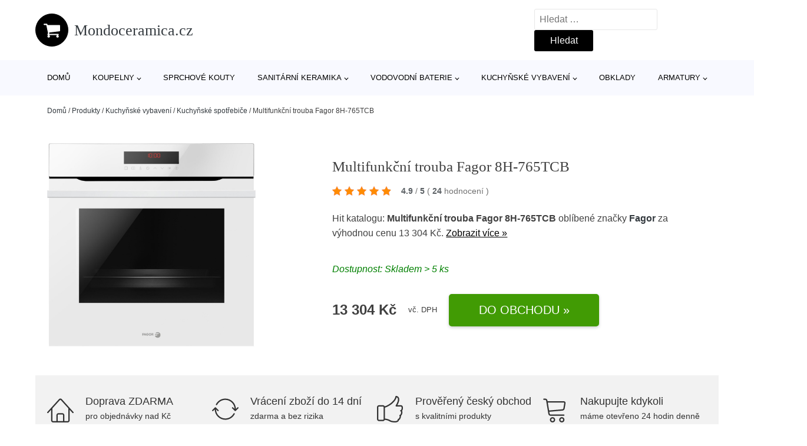

--- FILE ---
content_type: text/html; charset=UTF-8
request_url: https://www.mondoceramica.cz/p/multifunkcni-trouba-fagor-8h-765tcb/
body_size: 18084
content:
<!DOCTYPE html>
<html lang="cs" prefix="og: https://ogp.me/ns#" >
<head>
<meta charset="UTF-8">
<meta name="viewport" content="width=device-width, initial-scale=1.0">
<!-- WP_HEAD() START -->
<!-- Optimalizace pro vyhledávače podle Rank Math - https://rankmath.com/ -->
<title>Multifunkční trouba Fagor 8H-765TCB | Mondoceramica.cz</title>
<meta name="description" content="Prohlédněte si produkt Multifunkční trouba Fagor 8H-765TCB od značky Fagor za cenu 13304 Kč."/>
<meta name="robots" content="follow, index, max-snippet:-1, max-video-preview:-1, max-image-preview:large"/>
<link rel="canonical" href="https://www.mondoceramica.cz/p/multifunkcni-trouba-fagor-8h-765tcb/" />
<meta property="og:locale" content="cs_CZ" />
<meta property="og:type" content="article" />
<meta property="og:title" content="Multifunkční trouba Fagor 8H-765TCB | Mondoceramica.cz" />
<meta property="og:description" content="Prohlédněte si produkt Multifunkční trouba Fagor 8H-765TCB od značky Fagor za cenu 13304 Kč." />
<meta property="og:url" content="https://www.mondoceramica.cz/p/multifunkcni-trouba-fagor-8h-765tcb/" />
<meta property="og:site_name" content="Mondoceramica.cz" />
<meta property="og:updated_time" content="2026-01-21T00:24:25+01:00" />
<meta property="og:image" content="https://www.mondoceramica.cz/wp-content/uploads/2023/08/Multifunkcni-trouba-Fagor-8H-765TCB.jpg" />
<meta property="og:image:secure_url" content="https://www.mondoceramica.cz/wp-content/uploads/2023/08/Multifunkcni-trouba-Fagor-8H-765TCB.jpg" />
<meta property="og:image:width" content="1200" />
<meta property="og:image:height" content="1176" />
<meta property="og:image:alt" content="Multifunkční trouba Fagor 8H-765TCB Fagor" />
<meta property="og:image:type" content="image/jpeg" />
<meta name="twitter:card" content="summary_large_image" />
<meta name="twitter:title" content="Multifunkční trouba Fagor 8H-765TCB | Mondoceramica.cz" />
<meta name="twitter:description" content="Prohlédněte si produkt Multifunkční trouba Fagor 8H-765TCB od značky Fagor za cenu 13304 Kč." />
<meta name="twitter:image" content="https://www.mondoceramica.cz/wp-content/uploads/2023/08/Multifunkcni-trouba-Fagor-8H-765TCB.jpg" />
<script type="application/ld+json" class="rank-math-schema">{"@context":"https://schema.org","@graph":[{"@type":"BreadcrumbList","@id":"https://www.mondoceramica.cz/p/multifunkcni-trouba-fagor-8h-765tcb/#breadcrumb","itemListElement":[{"@type":"ListItem","position":"1","item":{"@id":"https://www.mondoceramica.cz","name":"Dom\u016f"}},{"@type":"ListItem","position":"2","item":{"@id":"https://www.mondoceramica.cz/p/","name":"Produkty"}},{"@type":"ListItem","position":"3","item":{"@id":"https://www.mondoceramica.cz/c/kuchynske-vybaveni/","name":"Kuchy\u0148sk\u00e9 vybaven\u00ed"}},{"@type":"ListItem","position":"4","item":{"@id":"https://www.mondoceramica.cz/c/kuchynske-spotrebice/","name":"Kuchy\u0148sk\u00e9 spot\u0159ebi\u010de"}},{"@type":"ListItem","position":"5","item":{"@id":"https://www.mondoceramica.cz/p/multifunkcni-trouba-fagor-8h-765tcb/","name":"Multifunk\u010dn\u00ed trouba Fagor 8H-765TCB"}}]}]}</script>
<!-- /Rank Math WordPress SEO plugin -->
<link rel="alternate" title="oEmbed (JSON)" type="application/json+oembed" href="https://www.mondoceramica.cz/wp-json/oembed/1.0/embed?url=https%3A%2F%2Fwww.mondoceramica.cz%2Fp%2Fmultifunkcni-trouba-fagor-8h-765tcb%2F" />
<link rel="alternate" title="oEmbed (XML)" type="text/xml+oembed" href="https://www.mondoceramica.cz/wp-json/oembed/1.0/embed?url=https%3A%2F%2Fwww.mondoceramica.cz%2Fp%2Fmultifunkcni-trouba-fagor-8h-765tcb%2F&#038;format=xml" />
<style id='wp-img-auto-sizes-contain-inline-css' type='text/css'>
img:is([sizes=auto i],[sizes^="auto," i]){contain-intrinsic-size:3000px 1500px}
/*# sourceURL=wp-img-auto-sizes-contain-inline-css */
</style>
<style id='classic-theme-styles-inline-css' type='text/css'>
/*! This file is auto-generated */
.wp-block-button__link{color:#fff;background-color:#32373c;border-radius:9999px;box-shadow:none;text-decoration:none;padding:calc(.667em + 2px) calc(1.333em + 2px);font-size:1.125em}.wp-block-file__button{background:#32373c;color:#fff;text-decoration:none}
/*# sourceURL=/wp-includes/css/classic-themes.min.css */
</style>
<link rel='stylesheet' id='kk-star-ratings-css' href='//www.mondoceramica.cz/wp-content/cache/wpfc-minified/eiagtymd/4awyq.css' type='text/css' media='all' />
<style id='kk-star-ratings-inline-css' type='text/css'>
.kk-star-ratings .kksr-stars .kksr-star {
margin-right: 5px;
}
[dir="rtl"] .kk-star-ratings .kksr-stars .kksr-star {
margin-left: 5px;
margin-right: 0;
}
/*# sourceURL=kk-star-ratings-inline-css */
</style>
<link rel='stylesheet' id='oxygen-css' href='//www.mondoceramica.cz/wp-content/cache/wpfc-minified/kxhskhnz/4awyq.css' type='text/css' media='all' />
<script type="text/javascript" src="https://www.mondoceramica.cz/wp-includes/js/jquery/jquery.min.js?ver=3.7.1" id="jquery-core-js"></script>
<script type="text/javascript" id="search-filter-plugin-build-js-extra">
/* <![CDATA[ */
var SF_LDATA = {"ajax_url":"https://www.mondoceramica.cz/wp-admin/admin-ajax.php","home_url":"https://www.mondoceramica.cz/","extensions":[]};
//# sourceURL=search-filter-plugin-build-js-extra
/* ]]> */
</script>
<script type="text/javascript" src="https://www.mondoceramica.cz/wp-content/plugins/search-filter-pro/public/assets/js/search-filter-build.min.js?ver=2.5.21" id="search-filter-plugin-build-js"></script>
<link rel="https://api.w.org/" href="https://www.mondoceramica.cz/wp-json/" /><link rel="alternate" title="JSON" type="application/json" href="https://www.mondoceramica.cz/wp-json/wp/v2/products/266836" /><link rel="EditURI" type="application/rsd+xml" title="RSD" href="https://www.mondoceramica.cz/xmlrpc.php?rsd" />
<meta name="generator" content="WordPress 6.9" />
<link rel='shortlink' href='https://www.mondoceramica.cz/?p=266836' />
<script type="application/ld+json">{
"@context" : "https://schema.org",
"@type" : "Product",
"name" : "Multifunkčn&iacute; trouba Fagor 8H-765TCB",
"image" : "https://www.mondoceramica.cz/wp-content/uploads/2023/08/Multifunkcni-trouba-Fagor-8H-765TCB.jpg",
"description" : "Multifunkčn&iacute; trouba elektrick&aacute; Fagor o &scaron;&iacute;řce 59,5 cm, v&yacute;&scaron;ce 59,5 cm a hloubce 57,5 cm. V barevn&eacute;m proveden&iacute; b&iacute;l&aacute;, spotřebič je vybaven o teleskopick&eacute; v&yacute;suvy a jeho energetick&aacute; tř&iacute;da je A+.",
"ean": "",
"gtin8": "8435582504103",
"sku": "8435582504103",
"brand" : {
"@type" : "Brand",
"name" : "Fagor"
},
"review": {
"@type": "Review",
"reviewRating": {
"@type": "Rating",
"ratingValue": "4.9",
"bestRating": "5"
},
"author": {
"@type": "Person",
"name": ""
}
},
"offers" : {
"@type" : "Offer",
"price" : "13304",
"priceCurrency": "CZK",
"url" : "https://www.mondoceramica.cz/p/multifunkcni-trouba-fagor-8h-765tcb/",
"itemCondition": "https://schema.org/NewCondition",
"availability": "https://schema.org/InStock"
},
"aggregateRating": {
"@type": "AggregateRating",
"ratingValue": "4.9",
"bestRating": "5",
"ratingCount": "24"
}
}</script><!-- Global site tag (gtag.js) - Google Analytics -->
<script async src="https://www.googletagmanager.com/gtag/js?id=UA-163677648-1"></script>
<script>
window.dataLayer = window.dataLayer || [];
function gtag(){dataLayer.push(arguments);}
gtag('js', new Date());
gtag('config', '');
</script>
<link rel="icon" href="https://www.mondoceramica.cz/wp-content/uploads/2021/10/favicon-150x150.png" sizes="32x32" />
<link rel="icon" href="https://www.mondoceramica.cz/wp-content/uploads/2021/10/favicon.png" sizes="192x192" />
<link rel="apple-touch-icon" href="https://www.mondoceramica.cz/wp-content/uploads/2021/10/favicon.png" />
<meta name="msapplication-TileImage" content="https://www.mondoceramica.cz/wp-content/uploads/2021/10/favicon.png" />
<link rel='stylesheet' id='oxygen-cache-182422-css' href='//www.mondoceramica.cz/wp-content/cache/wpfc-minified/2b2hk6hp/4awyq.css' type='text/css' media='all' />
<link rel='stylesheet' id='oxygen-cache-182421-css' href='//www.mondoceramica.cz/wp-content/cache/wpfc-minified/96qlll51/4b10c.css' type='text/css' media='all' />
<link rel='stylesheet' id='oxygen-universal-styles-css' href='//www.mondoceramica.cz/wp-content/cache/wpfc-minified/7z32exkg/4awyq.css' type='text/css' media='all' />
<!-- END OF WP_HEAD() -->
<style id='global-styles-inline-css' type='text/css'>
:root{--wp--preset--aspect-ratio--square: 1;--wp--preset--aspect-ratio--4-3: 4/3;--wp--preset--aspect-ratio--3-4: 3/4;--wp--preset--aspect-ratio--3-2: 3/2;--wp--preset--aspect-ratio--2-3: 2/3;--wp--preset--aspect-ratio--16-9: 16/9;--wp--preset--aspect-ratio--9-16: 9/16;--wp--preset--color--black: #000000;--wp--preset--color--cyan-bluish-gray: #abb8c3;--wp--preset--color--white: #ffffff;--wp--preset--color--pale-pink: #f78da7;--wp--preset--color--vivid-red: #cf2e2e;--wp--preset--color--luminous-vivid-orange: #ff6900;--wp--preset--color--luminous-vivid-amber: #fcb900;--wp--preset--color--light-green-cyan: #7bdcb5;--wp--preset--color--vivid-green-cyan: #00d084;--wp--preset--color--pale-cyan-blue: #8ed1fc;--wp--preset--color--vivid-cyan-blue: #0693e3;--wp--preset--color--vivid-purple: #9b51e0;--wp--preset--gradient--vivid-cyan-blue-to-vivid-purple: linear-gradient(135deg,rgb(6,147,227) 0%,rgb(155,81,224) 100%);--wp--preset--gradient--light-green-cyan-to-vivid-green-cyan: linear-gradient(135deg,rgb(122,220,180) 0%,rgb(0,208,130) 100%);--wp--preset--gradient--luminous-vivid-amber-to-luminous-vivid-orange: linear-gradient(135deg,rgb(252,185,0) 0%,rgb(255,105,0) 100%);--wp--preset--gradient--luminous-vivid-orange-to-vivid-red: linear-gradient(135deg,rgb(255,105,0) 0%,rgb(207,46,46) 100%);--wp--preset--gradient--very-light-gray-to-cyan-bluish-gray: linear-gradient(135deg,rgb(238,238,238) 0%,rgb(169,184,195) 100%);--wp--preset--gradient--cool-to-warm-spectrum: linear-gradient(135deg,rgb(74,234,220) 0%,rgb(151,120,209) 20%,rgb(207,42,186) 40%,rgb(238,44,130) 60%,rgb(251,105,98) 80%,rgb(254,248,76) 100%);--wp--preset--gradient--blush-light-purple: linear-gradient(135deg,rgb(255,206,236) 0%,rgb(152,150,240) 100%);--wp--preset--gradient--blush-bordeaux: linear-gradient(135deg,rgb(254,205,165) 0%,rgb(254,45,45) 50%,rgb(107,0,62) 100%);--wp--preset--gradient--luminous-dusk: linear-gradient(135deg,rgb(255,203,112) 0%,rgb(199,81,192) 50%,rgb(65,88,208) 100%);--wp--preset--gradient--pale-ocean: linear-gradient(135deg,rgb(255,245,203) 0%,rgb(182,227,212) 50%,rgb(51,167,181) 100%);--wp--preset--gradient--electric-grass: linear-gradient(135deg,rgb(202,248,128) 0%,rgb(113,206,126) 100%);--wp--preset--gradient--midnight: linear-gradient(135deg,rgb(2,3,129) 0%,rgb(40,116,252) 100%);--wp--preset--font-size--small: 13px;--wp--preset--font-size--medium: 20px;--wp--preset--font-size--large: 36px;--wp--preset--font-size--x-large: 42px;--wp--preset--spacing--20: 0.44rem;--wp--preset--spacing--30: 0.67rem;--wp--preset--spacing--40: 1rem;--wp--preset--spacing--50: 1.5rem;--wp--preset--spacing--60: 2.25rem;--wp--preset--spacing--70: 3.38rem;--wp--preset--spacing--80: 5.06rem;--wp--preset--shadow--natural: 6px 6px 9px rgba(0, 0, 0, 0.2);--wp--preset--shadow--deep: 12px 12px 50px rgba(0, 0, 0, 0.4);--wp--preset--shadow--sharp: 6px 6px 0px rgba(0, 0, 0, 0.2);--wp--preset--shadow--outlined: 6px 6px 0px -3px rgb(255, 255, 255), 6px 6px rgb(0, 0, 0);--wp--preset--shadow--crisp: 6px 6px 0px rgb(0, 0, 0);}:where(.is-layout-flex){gap: 0.5em;}:where(.is-layout-grid){gap: 0.5em;}body .is-layout-flex{display: flex;}.is-layout-flex{flex-wrap: wrap;align-items: center;}.is-layout-flex > :is(*, div){margin: 0;}body .is-layout-grid{display: grid;}.is-layout-grid > :is(*, div){margin: 0;}:where(.wp-block-columns.is-layout-flex){gap: 2em;}:where(.wp-block-columns.is-layout-grid){gap: 2em;}:where(.wp-block-post-template.is-layout-flex){gap: 1.25em;}:where(.wp-block-post-template.is-layout-grid){gap: 1.25em;}.has-black-color{color: var(--wp--preset--color--black) !important;}.has-cyan-bluish-gray-color{color: var(--wp--preset--color--cyan-bluish-gray) !important;}.has-white-color{color: var(--wp--preset--color--white) !important;}.has-pale-pink-color{color: var(--wp--preset--color--pale-pink) !important;}.has-vivid-red-color{color: var(--wp--preset--color--vivid-red) !important;}.has-luminous-vivid-orange-color{color: var(--wp--preset--color--luminous-vivid-orange) !important;}.has-luminous-vivid-amber-color{color: var(--wp--preset--color--luminous-vivid-amber) !important;}.has-light-green-cyan-color{color: var(--wp--preset--color--light-green-cyan) !important;}.has-vivid-green-cyan-color{color: var(--wp--preset--color--vivid-green-cyan) !important;}.has-pale-cyan-blue-color{color: var(--wp--preset--color--pale-cyan-blue) !important;}.has-vivid-cyan-blue-color{color: var(--wp--preset--color--vivid-cyan-blue) !important;}.has-vivid-purple-color{color: var(--wp--preset--color--vivid-purple) !important;}.has-black-background-color{background-color: var(--wp--preset--color--black) !important;}.has-cyan-bluish-gray-background-color{background-color: var(--wp--preset--color--cyan-bluish-gray) !important;}.has-white-background-color{background-color: var(--wp--preset--color--white) !important;}.has-pale-pink-background-color{background-color: var(--wp--preset--color--pale-pink) !important;}.has-vivid-red-background-color{background-color: var(--wp--preset--color--vivid-red) !important;}.has-luminous-vivid-orange-background-color{background-color: var(--wp--preset--color--luminous-vivid-orange) !important;}.has-luminous-vivid-amber-background-color{background-color: var(--wp--preset--color--luminous-vivid-amber) !important;}.has-light-green-cyan-background-color{background-color: var(--wp--preset--color--light-green-cyan) !important;}.has-vivid-green-cyan-background-color{background-color: var(--wp--preset--color--vivid-green-cyan) !important;}.has-pale-cyan-blue-background-color{background-color: var(--wp--preset--color--pale-cyan-blue) !important;}.has-vivid-cyan-blue-background-color{background-color: var(--wp--preset--color--vivid-cyan-blue) !important;}.has-vivid-purple-background-color{background-color: var(--wp--preset--color--vivid-purple) !important;}.has-black-border-color{border-color: var(--wp--preset--color--black) !important;}.has-cyan-bluish-gray-border-color{border-color: var(--wp--preset--color--cyan-bluish-gray) !important;}.has-white-border-color{border-color: var(--wp--preset--color--white) !important;}.has-pale-pink-border-color{border-color: var(--wp--preset--color--pale-pink) !important;}.has-vivid-red-border-color{border-color: var(--wp--preset--color--vivid-red) !important;}.has-luminous-vivid-orange-border-color{border-color: var(--wp--preset--color--luminous-vivid-orange) !important;}.has-luminous-vivid-amber-border-color{border-color: var(--wp--preset--color--luminous-vivid-amber) !important;}.has-light-green-cyan-border-color{border-color: var(--wp--preset--color--light-green-cyan) !important;}.has-vivid-green-cyan-border-color{border-color: var(--wp--preset--color--vivid-green-cyan) !important;}.has-pale-cyan-blue-border-color{border-color: var(--wp--preset--color--pale-cyan-blue) !important;}.has-vivid-cyan-blue-border-color{border-color: var(--wp--preset--color--vivid-cyan-blue) !important;}.has-vivid-purple-border-color{border-color: var(--wp--preset--color--vivid-purple) !important;}.has-vivid-cyan-blue-to-vivid-purple-gradient-background{background: var(--wp--preset--gradient--vivid-cyan-blue-to-vivid-purple) !important;}.has-light-green-cyan-to-vivid-green-cyan-gradient-background{background: var(--wp--preset--gradient--light-green-cyan-to-vivid-green-cyan) !important;}.has-luminous-vivid-amber-to-luminous-vivid-orange-gradient-background{background: var(--wp--preset--gradient--luminous-vivid-amber-to-luminous-vivid-orange) !important;}.has-luminous-vivid-orange-to-vivid-red-gradient-background{background: var(--wp--preset--gradient--luminous-vivid-orange-to-vivid-red) !important;}.has-very-light-gray-to-cyan-bluish-gray-gradient-background{background: var(--wp--preset--gradient--very-light-gray-to-cyan-bluish-gray) !important;}.has-cool-to-warm-spectrum-gradient-background{background: var(--wp--preset--gradient--cool-to-warm-spectrum) !important;}.has-blush-light-purple-gradient-background{background: var(--wp--preset--gradient--blush-light-purple) !important;}.has-blush-bordeaux-gradient-background{background: var(--wp--preset--gradient--blush-bordeaux) !important;}.has-luminous-dusk-gradient-background{background: var(--wp--preset--gradient--luminous-dusk) !important;}.has-pale-ocean-gradient-background{background: var(--wp--preset--gradient--pale-ocean) !important;}.has-electric-grass-gradient-background{background: var(--wp--preset--gradient--electric-grass) !important;}.has-midnight-gradient-background{background: var(--wp--preset--gradient--midnight) !important;}.has-small-font-size{font-size: var(--wp--preset--font-size--small) !important;}.has-medium-font-size{font-size: var(--wp--preset--font-size--medium) !important;}.has-large-font-size{font-size: var(--wp--preset--font-size--large) !important;}.has-x-large-font-size{font-size: var(--wp--preset--font-size--x-large) !important;}
/*# sourceURL=global-styles-inline-css */
</style>
</head>
<body class="wp-singular products-template-default single single-products postid-266836 wp-theme-oxygen-is-not-a-theme  wp-embed-responsive oxygen-body" >
<header id="_header-1-25" class="oxy-header-wrapper oxy-overlay-header oxy-header" ><div id="logo-header-row" class="oxy-header-row" ><div class="oxy-header-container"><div id="_header_left-3-25" class="oxy-header-left" ><a id="link-78-25" class="ct-link" href="/" target="_self"  ><div id="fancy_icon-86-25" class="ct-fancy-icon" ><svg id="svg-fancy_icon-86-25"><use xlink:href="#FontAwesomeicon-shopping-cart"></use></svg></div><span id="shortcode-79-25" class="ct-shortcode logo-top" >Mondoceramica.cz</span></a></div><div id="_header_center-4-25" class="oxy-header-center" ></div><div id="_header_right-5-25" class="oxy-header-right" >
<div id="_search_form-17-25" class="oxy-search-form" >
<form role="search" method="get" class="search-form" action="https://www.mondoceramica.cz/">
<label>
<span class="screen-reader-text">Vyhledávání</span>
<input type="search" class="search-field" placeholder="Hledat &hellip;" value="" name="s" />
</label>
<input type="submit" class="search-submit" value="Hledat" />
</form>                </div>
<nav id="_nav_menu-53-25" class="oxy-nav-menu oxy-nav-menu-dropdowns oxy-nav-menu-dropdown-arrow" ><div class='oxy-menu-toggle'><div class='oxy-nav-menu-hamburger-wrap'><div class='oxy-nav-menu-hamburger'><div class='oxy-nav-menu-hamburger-line'></div><div class='oxy-nav-menu-hamburger-line'></div><div class='oxy-nav-menu-hamburger-line'></div></div></div></div><div class="menu-hlavni-menu-container"><ul id="menu-hlavni-menu" class="oxy-nav-menu-list"><li id="menu-item-202470" class="menu-item menu-item-type-custom menu-item-object-custom menu-item-202470"><a href="/">Domů</a></li>
<li id="menu-item-202448" class="menu-item menu-item-type-taxonomy menu-item-object-product_category menu-item-has-children menu-item-202448"><a href="https://www.mondoceramica.cz/c/koupelny/">Koupelny</a>
<ul class="sub-menu">
<li id="menu-item-202455" class="menu-item menu-item-type-taxonomy menu-item-object-product_category menu-item-202455"><a href="https://www.mondoceramica.cz/c/koupelnove-doplnky/">Koupelnové doplňky</a></li>
<li id="menu-item-202454" class="menu-item menu-item-type-taxonomy menu-item-object-product_category menu-item-202454"><a href="https://www.mondoceramica.cz/c/sprchy/">Sprchy</a></li>
<li id="menu-item-202453" class="menu-item menu-item-type-taxonomy menu-item-object-product_category menu-item-202453"><a href="https://www.mondoceramica.cz/c/vany/">Vany</a></li>
<li id="menu-item-202458" class="menu-item menu-item-type-taxonomy menu-item-object-product_category menu-item-202458"><a href="https://www.mondoceramica.cz/c/nabytek/">Nábytek</a></li>
<li id="menu-item-202459" class="menu-item menu-item-type-taxonomy menu-item-object-product_category menu-item-202459"><a href="https://www.mondoceramica.cz/c/prislusenstvi-k-vanam/">Příslušenství k vanám</a></li>
<li id="menu-item-202461" class="menu-item menu-item-type-taxonomy menu-item-object-product_category menu-item-202461"><a href="https://www.mondoceramica.cz/c/vytapeni-a-ohrivace-vody/">Vytápění a ohřívače vody</a></li>
<li id="menu-item-202462" class="menu-item menu-item-type-taxonomy menu-item-object-product_category menu-item-202462"><a href="https://www.mondoceramica.cz/c/prislusenstvi-k-vodovodnim-bateriim/">Příslušenství k vodovodním bateriím</a></li>
<li id="menu-item-202463" class="menu-item menu-item-type-taxonomy menu-item-object-product_category menu-item-202463"><a href="https://www.mondoceramica.cz/c/prislusenstvi-ke-sprchovym-koutum/">Příslušenství ke sprchovým koutům</a></li>
</ul>
</li>
<li id="menu-item-202449" class="menu-item menu-item-type-taxonomy menu-item-object-product_category menu-item-202449"><a href="https://www.mondoceramica.cz/c/sprchove-kouty/">Sprchové kouty</a></li>
<li id="menu-item-202450" class="menu-item menu-item-type-taxonomy menu-item-object-product_category menu-item-has-children menu-item-202450"><a href="https://www.mondoceramica.cz/c/sanitarni-keramika/">Sanitární keramika</a>
<ul class="sub-menu">
<li id="menu-item-202451" class="menu-item menu-item-type-taxonomy menu-item-object-product_category menu-item-202451"><a href="https://www.mondoceramica.cz/c/wc/">WC</a></li>
<li id="menu-item-202468" class="menu-item menu-item-type-taxonomy menu-item-object-product_category menu-item-202468"><a href="https://www.mondoceramica.cz/c/umyvadla/">Umyvadla</a></li>
<li id="menu-item-202469" class="menu-item menu-item-type-taxonomy menu-item-object-product_category menu-item-202469"><a href="https://www.mondoceramica.cz/c/bidety/">Bidety</a></li>
</ul>
</li>
<li id="menu-item-202452" class="menu-item menu-item-type-taxonomy menu-item-object-product_category menu-item-has-children menu-item-202452"><a href="https://www.mondoceramica.cz/c/vodovodni-baterie/">Vodovodní baterie</a>
<ul class="sub-menu">
<li id="menu-item-202464" class="menu-item menu-item-type-taxonomy menu-item-object-product_category menu-item-202464"><a href="https://www.mondoceramica.cz/c/umyvadlove-baterie/">Umyvadlové baterie</a></li>
<li id="menu-item-202465" class="menu-item menu-item-type-taxonomy menu-item-object-product_category menu-item-202465"><a href="https://www.mondoceramica.cz/c/vanove-baterie/">Vanové baterie</a></li>
<li id="menu-item-202466" class="menu-item menu-item-type-taxonomy menu-item-object-product_category menu-item-202466"><a href="https://www.mondoceramica.cz/c/sprchove-baterie/">Sprchové baterie</a></li>
<li id="menu-item-202467" class="menu-item menu-item-type-taxonomy menu-item-object-product_category menu-item-202467"><a href="https://www.mondoceramica.cz/c/bidetove-baterie/">Bidetové baterie</a></li>
</ul>
</li>
<li id="menu-item-202456" class="menu-item menu-item-type-taxonomy menu-item-object-product_category current-products-ancestor current-menu-parent current-products-parent menu-item-has-children menu-item-202456"><a href="https://www.mondoceramica.cz/c/kuchynske-vybaveni/">Kuchyňské vybavení</a>
<ul class="sub-menu">
<li id="menu-item-202471" class="menu-item menu-item-type-taxonomy menu-item-object-product_category menu-item-202471"><a href="https://www.mondoceramica.cz/c/drezove-baterie/">Dřezové baterie</a></li>
<li id="menu-item-202472" class="menu-item menu-item-type-taxonomy menu-item-object-product_category menu-item-202472"><a href="https://www.mondoceramica.cz/c/drezy/">Dřezy</a></li>
<li id="menu-item-202474" class="menu-item menu-item-type-taxonomy menu-item-object-product_category menu-item-202474"><a href="https://www.mondoceramica.cz/c/set-drezu-a-baterie/">Set dřezu a baterie</a></li>
<li id="menu-item-202473" class="menu-item menu-item-type-taxonomy menu-item-object-product_category current-products-ancestor current-menu-parent current-products-parent menu-item-202473"><a href="https://www.mondoceramica.cz/c/kuchynske-spotrebice/">Kuchyňské spotřebiče</a></li>
<li id="menu-item-202475" class="menu-item menu-item-type-taxonomy menu-item-object-product_category menu-item-202475"><a href="https://www.mondoceramica.cz/c/kuchynske-skrinky/">Kuchyňské skříňky</a></li>
<li id="menu-item-202477" class="menu-item menu-item-type-taxonomy menu-item-object-product_category menu-item-202477"><a href="https://www.mondoceramica.cz/c/odpadkove-kose-do-kuchyne/">Odpadkové koše do kuchyně</a></li>
<li id="menu-item-202478" class="menu-item menu-item-type-taxonomy menu-item-object-product_category menu-item-202478"><a href="https://www.mondoceramica.cz/c/doplnky-ke-drezum/">Doplňky ke dřezům</a></li>
<li id="menu-item-202479" class="menu-item menu-item-type-taxonomy menu-item-object-product_category menu-item-202479"><a href="https://www.mondoceramica.cz/c/osvetleni-kuchynske-linky/">Osvětlení kuchyňské linky</a></li>
</ul>
</li>
<li id="menu-item-202457" class="menu-item menu-item-type-taxonomy menu-item-object-product_category menu-item-202457"><a href="https://www.mondoceramica.cz/c/obklady/">Obklady</a></li>
<li id="menu-item-202460" class="menu-item menu-item-type-taxonomy menu-item-object-product_category menu-item-has-children menu-item-202460"><a href="https://www.mondoceramica.cz/c/armatury/">Armatury</a>
<ul class="sub-menu">
<li id="menu-item-202480" class="menu-item menu-item-type-taxonomy menu-item-object-product_category menu-item-202480"><a href="https://www.mondoceramica.cz/c/sifony-a-vypuste/">Sifony a výpustě</a></li>
<li id="menu-item-202481" class="menu-item menu-item-type-taxonomy menu-item-object-product_category menu-item-202481"><a href="https://www.mondoceramica.cz/c/ventily/">Ventily</a></li>
<li id="menu-item-202482" class="menu-item menu-item-type-taxonomy menu-item-object-product_category menu-item-202482"><a href="https://www.mondoceramica.cz/c/prislusenstvi-k-umyvadlum/">Příslušenství k umyvadlům</a></li>
<li id="menu-item-202483" class="menu-item menu-item-type-taxonomy menu-item-object-product_category menu-item-202483"><a href="https://www.mondoceramica.cz/c/rohove-ventily/">Rohové ventily</a></li>
<li id="menu-item-202484" class="menu-item menu-item-type-taxonomy menu-item-object-product_category menu-item-202484"><a href="https://www.mondoceramica.cz/c/ventilator-do-koupelny/">Ventilátor do koupelny</a></li>
<li id="menu-item-202485" class="menu-item menu-item-type-taxonomy menu-item-object-product_category menu-item-202485"><a href="https://www.mondoceramica.cz/c/dvirka-a-vetraci-mrizky/">Dvířka a větrací mřížky</a></li>
</ul>
</li>
</ul></div></nav></div></div></div><div id="nav-header-row" class="oxy-header-row" ><div class="oxy-header-container"><div id="_header_left-12-25" class="oxy-header-left" ></div><div id="_header_center-13-25" class="oxy-header-center" ><nav id="_nav_menu-15-25" class="oxy-nav-menu oxy-nav-menu-dropdowns oxy-nav-menu-dropdown-arrow" ><div class='oxy-menu-toggle'><div class='oxy-nav-menu-hamburger-wrap'><div class='oxy-nav-menu-hamburger'><div class='oxy-nav-menu-hamburger-line'></div><div class='oxy-nav-menu-hamburger-line'></div><div class='oxy-nav-menu-hamburger-line'></div></div></div></div><div class="menu-hlavni-menu-container"><ul id="menu-hlavni-menu-1" class="oxy-nav-menu-list"><li class="menu-item menu-item-type-custom menu-item-object-custom menu-item-202470"><a href="/">Domů</a></li>
<li class="menu-item menu-item-type-taxonomy menu-item-object-product_category menu-item-has-children menu-item-202448"><a href="https://www.mondoceramica.cz/c/koupelny/">Koupelny</a>
<ul class="sub-menu">
<li class="menu-item menu-item-type-taxonomy menu-item-object-product_category menu-item-202455"><a href="https://www.mondoceramica.cz/c/koupelnove-doplnky/">Koupelnové doplňky</a></li>
<li class="menu-item menu-item-type-taxonomy menu-item-object-product_category menu-item-202454"><a href="https://www.mondoceramica.cz/c/sprchy/">Sprchy</a></li>
<li class="menu-item menu-item-type-taxonomy menu-item-object-product_category menu-item-202453"><a href="https://www.mondoceramica.cz/c/vany/">Vany</a></li>
<li class="menu-item menu-item-type-taxonomy menu-item-object-product_category menu-item-202458"><a href="https://www.mondoceramica.cz/c/nabytek/">Nábytek</a></li>
<li class="menu-item menu-item-type-taxonomy menu-item-object-product_category menu-item-202459"><a href="https://www.mondoceramica.cz/c/prislusenstvi-k-vanam/">Příslušenství k vanám</a></li>
<li class="menu-item menu-item-type-taxonomy menu-item-object-product_category menu-item-202461"><a href="https://www.mondoceramica.cz/c/vytapeni-a-ohrivace-vody/">Vytápění a ohřívače vody</a></li>
<li class="menu-item menu-item-type-taxonomy menu-item-object-product_category menu-item-202462"><a href="https://www.mondoceramica.cz/c/prislusenstvi-k-vodovodnim-bateriim/">Příslušenství k vodovodním bateriím</a></li>
<li class="menu-item menu-item-type-taxonomy menu-item-object-product_category menu-item-202463"><a href="https://www.mondoceramica.cz/c/prislusenstvi-ke-sprchovym-koutum/">Příslušenství ke sprchovým koutům</a></li>
</ul>
</li>
<li class="menu-item menu-item-type-taxonomy menu-item-object-product_category menu-item-202449"><a href="https://www.mondoceramica.cz/c/sprchove-kouty/">Sprchové kouty</a></li>
<li class="menu-item menu-item-type-taxonomy menu-item-object-product_category menu-item-has-children menu-item-202450"><a href="https://www.mondoceramica.cz/c/sanitarni-keramika/">Sanitární keramika</a>
<ul class="sub-menu">
<li class="menu-item menu-item-type-taxonomy menu-item-object-product_category menu-item-202451"><a href="https://www.mondoceramica.cz/c/wc/">WC</a></li>
<li class="menu-item menu-item-type-taxonomy menu-item-object-product_category menu-item-202468"><a href="https://www.mondoceramica.cz/c/umyvadla/">Umyvadla</a></li>
<li class="menu-item menu-item-type-taxonomy menu-item-object-product_category menu-item-202469"><a href="https://www.mondoceramica.cz/c/bidety/">Bidety</a></li>
</ul>
</li>
<li class="menu-item menu-item-type-taxonomy menu-item-object-product_category menu-item-has-children menu-item-202452"><a href="https://www.mondoceramica.cz/c/vodovodni-baterie/">Vodovodní baterie</a>
<ul class="sub-menu">
<li class="menu-item menu-item-type-taxonomy menu-item-object-product_category menu-item-202464"><a href="https://www.mondoceramica.cz/c/umyvadlove-baterie/">Umyvadlové baterie</a></li>
<li class="menu-item menu-item-type-taxonomy menu-item-object-product_category menu-item-202465"><a href="https://www.mondoceramica.cz/c/vanove-baterie/">Vanové baterie</a></li>
<li class="menu-item menu-item-type-taxonomy menu-item-object-product_category menu-item-202466"><a href="https://www.mondoceramica.cz/c/sprchove-baterie/">Sprchové baterie</a></li>
<li class="menu-item menu-item-type-taxonomy menu-item-object-product_category menu-item-202467"><a href="https://www.mondoceramica.cz/c/bidetove-baterie/">Bidetové baterie</a></li>
</ul>
</li>
<li class="menu-item menu-item-type-taxonomy menu-item-object-product_category current-products-ancestor current-menu-parent current-products-parent menu-item-has-children menu-item-202456"><a href="https://www.mondoceramica.cz/c/kuchynske-vybaveni/">Kuchyňské vybavení</a>
<ul class="sub-menu">
<li class="menu-item menu-item-type-taxonomy menu-item-object-product_category menu-item-202471"><a href="https://www.mondoceramica.cz/c/drezove-baterie/">Dřezové baterie</a></li>
<li class="menu-item menu-item-type-taxonomy menu-item-object-product_category menu-item-202472"><a href="https://www.mondoceramica.cz/c/drezy/">Dřezy</a></li>
<li class="menu-item menu-item-type-taxonomy menu-item-object-product_category menu-item-202474"><a href="https://www.mondoceramica.cz/c/set-drezu-a-baterie/">Set dřezu a baterie</a></li>
<li class="menu-item menu-item-type-taxonomy menu-item-object-product_category current-products-ancestor current-menu-parent current-products-parent menu-item-202473"><a href="https://www.mondoceramica.cz/c/kuchynske-spotrebice/">Kuchyňské spotřebiče</a></li>
<li class="menu-item menu-item-type-taxonomy menu-item-object-product_category menu-item-202475"><a href="https://www.mondoceramica.cz/c/kuchynske-skrinky/">Kuchyňské skříňky</a></li>
<li class="menu-item menu-item-type-taxonomy menu-item-object-product_category menu-item-202477"><a href="https://www.mondoceramica.cz/c/odpadkove-kose-do-kuchyne/">Odpadkové koše do kuchyně</a></li>
<li class="menu-item menu-item-type-taxonomy menu-item-object-product_category menu-item-202478"><a href="https://www.mondoceramica.cz/c/doplnky-ke-drezum/">Doplňky ke dřezům</a></li>
<li class="menu-item menu-item-type-taxonomy menu-item-object-product_category menu-item-202479"><a href="https://www.mondoceramica.cz/c/osvetleni-kuchynske-linky/">Osvětlení kuchyňské linky</a></li>
</ul>
</li>
<li class="menu-item menu-item-type-taxonomy menu-item-object-product_category menu-item-202457"><a href="https://www.mondoceramica.cz/c/obklady/">Obklady</a></li>
<li class="menu-item menu-item-type-taxonomy menu-item-object-product_category menu-item-has-children menu-item-202460"><a href="https://www.mondoceramica.cz/c/armatury/">Armatury</a>
<ul class="sub-menu">
<li class="menu-item menu-item-type-taxonomy menu-item-object-product_category menu-item-202480"><a href="https://www.mondoceramica.cz/c/sifony-a-vypuste/">Sifony a výpustě</a></li>
<li class="menu-item menu-item-type-taxonomy menu-item-object-product_category menu-item-202481"><a href="https://www.mondoceramica.cz/c/ventily/">Ventily</a></li>
<li class="menu-item menu-item-type-taxonomy menu-item-object-product_category menu-item-202482"><a href="https://www.mondoceramica.cz/c/prislusenstvi-k-umyvadlum/">Příslušenství k umyvadlům</a></li>
<li class="menu-item menu-item-type-taxonomy menu-item-object-product_category menu-item-202483"><a href="https://www.mondoceramica.cz/c/rohove-ventily/">Rohové ventily</a></li>
<li class="menu-item menu-item-type-taxonomy menu-item-object-product_category menu-item-202484"><a href="https://www.mondoceramica.cz/c/ventilator-do-koupelny/">Ventilátor do koupelny</a></li>
<li class="menu-item menu-item-type-taxonomy menu-item-object-product_category menu-item-202485"><a href="https://www.mondoceramica.cz/c/dvirka-a-vetraci-mrizky/">Dvířka a větrací mřížky</a></li>
</ul>
</li>
</ul></div></nav></div><div id="_header_right-14-25" class="oxy-header-right" ></div></div></div></header>
<div id="section-62-25" class=" ct-section breadcrumb-container" ><div class="ct-section-inner-wrap"><div id="code_block-66-25" class="ct-code-block breadcrumb-code" ><nav aria-label="breadcrumbs" class="rank-math-breadcrumb"><p><a href="https://www.mondoceramica.cz">Domů</a><span class="separator"> / </span><a href="https://www.mondoceramica.cz/p/">Produkty</a><span class="separator"> / </span><a href="https://www.mondoceramica.cz/c/kuchynske-vybaveni/">Kuchyňské vybavení</a><span class="separator"> / </span><a href="https://www.mondoceramica.cz/c/kuchynske-spotrebice/">Kuchyňské spotřebiče</a><span class="separator"> / </span><span class="last">Multifunkční trouba Fagor 8H-765TCB</span></p></nav></div></div></div><section id="section-2-145" class=" ct-section" ><div class="ct-section-inner-wrap"><div id="new_columns-4-145" class="ct-new-columns product-hero-column-container" ><div id="div_block-5-145" class="ct-div-block" ><a id="link-1642-145" class="ct-link" href="https://www.dpbolvw.net/click-9267477-13747874?url=https%3A%2F%2Fwww.siko.cz%2Fmultifunkcni-trouba-fagor-8h-765tcb%2Fp%2F8H765TCB" target="_self" rel="nofollow noopener" ><img  id="image-7-145" alt="Multifunkční trouba Fagor 8H-765TCB Fagor" src="https://www.mondoceramica.cz/wp-content/uploads/2023/08/Multifunkcni-trouba-Fagor-8H-765TCB.jpg" class="ct-image"/></a></div><div id="div_block-6-145" class="ct-div-block" ><h1 id="headline-12-145" class="ct-headline product-info-title"><span id="span-13-145" class="ct-span" >Multifunkční trouba Fagor 8H-765TCB</span></h1><div id="div_block-1019-145" class="ct-div-block price-container" ><a id="link-2781-145" class="ct-link" href="https://www.dpbolvw.net/click-9267477-13747874?url=https%3A%2F%2Fwww.siko.cz%2Fmultifunkcni-trouba-fagor-8h-765tcb%2Fp%2F8H765TCB" target="_self" rel="nofollow" ><div id="code_block-768-145" class="ct-code-block custom-star-rating" ><div style="display: none;"
class="kk-star-ratings   "
data-id="266836"
data-slug="">
<div class="kksr-stars">
<div class="kksr-stars-inactive">
<div class="kksr-star" data-star="1">
<div class="kksr-icon" style="width: 16px; height: 16px;"></div>
</div>
<div class="kksr-star" data-star="2">
<div class="kksr-icon" style="width: 16px; height: 16px;"></div>
</div>
<div class="kksr-star" data-star="3">
<div class="kksr-icon" style="width: 16px; height: 16px;"></div>
</div>
<div class="kksr-star" data-star="4">
<div class="kksr-icon" style="width: 16px; height: 16px;"></div>
</div>
<div class="kksr-star" data-star="5">
<div class="kksr-icon" style="width: 16px; height: 16px;"></div>
</div>
</div>
<div class="kksr-stars-active" style="width: 98.4px;">
<div class="kksr-star">
<div class="kksr-icon" style="width: 16px; height: 16px;"></div>
</div>
<div class="kksr-star">
<div class="kksr-icon" style="width: 16px; height: 16px;"></div>
</div>
<div class="kksr-star">
<div class="kksr-icon" style="width: 16px; height: 16px;"></div>
</div>
<div class="kksr-star">
<div class="kksr-icon" style="width: 16px; height: 16px;"></div>
</div>
<div class="kksr-star">
<div class="kksr-icon" style="width: 16px; height: 16px;"></div>
</div>
</div>
</div>
<div class="kksr-legend">
<strong class="kksr-score">4.9</strong>
<span class="kksr-muted">/</span>
<strong>5</strong>
<span class="kksr-muted">(</span>
<strong class="kksr-count">24</strong>
<span class="kksr-muted">
hodnocení        </span>
<span class="kksr-muted">)</span>
</div>
</div>
</div></a></div><div id="text_block-2513-145" class="ct-text-block" ><span id="span-2514-105073" class="ct-span" ><p>Hit katalogu: <strong>Multifunkční trouba Fagor 8H-765TCB</strong> oblíbené značky <strong><a href="https://www.mondoceramica.cz/v/fagor/" rel="tag">Fagor</a></strong> za výhodnou cenu 13&nbsp;304 Kč. <a href="https://www.dpbolvw.net/click-9267477-13747874?url=https%3A%2F%2Fwww.siko.cz%2Fmultifunkcni-trouba-fagor-8h-765tcb%2Fp%2F8H765TCB" class="popis-produktu">Zobrazit více »</a>
</p>
</span></div><div id="div_block-3341-145" class="ct-div-block" ><div id="code_block-6358-182421" class="ct-code-block" >Dostupnost: Skladem > 5 ks</div></div><div id="div_block-6199-105073" class="ct-div-block price-container" ><div id="div_block-6355-105073" class="ct-div-block" ><div id="text_block-6200-105073" class="ct-text-block product-info-price" ><span id="span-6201-105073" class="ct-span" >13&nbsp;304&nbsp;Kč</span></div><div id="code_block-6202-105073" class="ct-code-block" ><div class="dph">vč. DPH</div></div></div><a id="link-1774-145" class="ct-link new-button" href="https://www.dpbolvw.net/click-9267477-13747874?url=https%3A%2F%2Fwww.siko.cz%2Fmultifunkcni-trouba-fagor-8h-765tcb%2Fp%2F8H765TCB" target="_self" rel="nofollow noopener" ><div id="div_block-1778-145" class="ct-div-block " ><div id="shortcode-1868-145" class="ct-shortcode" >Do obchodu »</div></div></a></div></div></div></div></section><section id="section-3658-145" class=" ct-section" ><div class="ct-section-inner-wrap"><div id="div_block-5479-145" class="ct-div-block" ><div id="nestable_shortcode-5190-145" class="ct-nestable-shortcode" ><div class="benefity"><div class="row">
<div class="col-lg-3">
<div id="fancy_icon-5493-145" class="ct-fancy-icon">
<svg id="svg-fancy_icon-5493-145">
<use xlink:href="#Lineariconsicon-home">
<svg id="Lineariconsicon-home" viewBox="0 0 20 20"><title>home</title><path class="path1" d="M19.871 12.165l-8.829-9.758c-0.274-0.303-0.644-0.47-1.042-0.47-0 0 0 0 0 0-0.397 0-0.767 0.167-1.042 0.47l-8.829 9.758c-0.185 0.205-0.169 0.521 0.035 0.706 0.096 0.087 0.216 0.129 0.335 0.129 0.136 0 0.272-0.055 0.371-0.165l2.129-2.353v8.018c0 0.827 0.673 1.5 1.5 1.5h11c0.827 0 1.5-0.673 1.5-1.5v-8.018l2.129 2.353c0.185 0.205 0.501 0.221 0.706 0.035s0.221-0.501 0.035-0.706zM12 19h-4v-4.5c0-0.276 0.224-0.5 0.5-0.5h3c0.276 0 0.5 0.224 0.5 0.5v4.5zM16 18.5c0 0.276-0.224 0.5-0.5 0.5h-2.5v-4.5c0-0.827-0.673-1.5-1.5-1.5h-3c-0.827 0-1.5 0.673-1.5 1.5v4.5h-2.5c-0.276 0-0.5-0.224-0.5-0.5v-9.123l5.7-6.3c0.082-0.091 0.189-0.141 0.3-0.141s0.218 0.050 0.3 0.141l5.7 6.3v9.123z"></path></svg></use></svg>
</div>
<div class="text-vyhod">
<span>Doprava ZDARMA</span>
<p>pro objednávky nad  Kč</p>
</div>
</div>
<div class="col-lg-3"><div id="fancy_icon-5493-145" class="ct-fancy-icon">
<svg id="svg-fancy_icon-5493-145">
<use xlink:href="#Lineariconsicon-sync">
<svg id="Lineariconsicon-sync" viewBox="0 0 20 20"><title>sync</title><path class="path1" d="M19.854 8.646c-0.195-0.195-0.512-0.195-0.707 0l-1.149 1.149c-0.051-2.060-0.878-3.99-2.341-5.452-1.511-1.511-3.52-2.343-5.657-2.343-2.974 0-5.686 1.635-7.077 4.266-0.129 0.244-0.036 0.547 0.208 0.676s0.547 0.036 0.676-0.208c1.217-2.303 3.59-3.734 6.193-3.734 3.789 0 6.885 3.027 6.997 6.789l-1.143-1.143c-0.195-0.195-0.512-0.195-0.707 0s-0.195 0.512 0 0.707l2 2c0.098 0.098 0.226 0.146 0.354 0.146s0.256-0.049 0.354-0.146l2-2c0.195-0.195 0.195-0.512 0-0.707z"></path><path class="path2" d="M16.869 13.058c-0.244-0.129-0.547-0.036-0.676 0.208-1.217 2.303-3.59 3.734-6.193 3.734-3.789 0-6.885-3.027-6.997-6.789l1.143 1.143c0.098 0.098 0.226 0.146 0.354 0.146s0.256-0.049 0.354-0.146c0.195-0.195 0.195-0.512 0-0.707l-2-2c-0.195-0.195-0.512-0.195-0.707 0l-2 2c-0.195 0.195-0.195 0.512 0 0.707s0.512 0.195 0.707 0l1.149-1.149c0.051 2.060 0.878 3.99 2.341 5.452 1.511 1.511 3.52 2.343 5.657 2.343 2.974 0 5.686-1.635 7.077-4.266 0.129-0.244 0.036-0.547-0.208-0.676z"></path></svg></use></svg>
</div>
<div class="text-vyhod">
<span>Vrácení zboží do 14 dní</span>
<p>zdarma a bez rizika</p>
</div>
</div>
<div class="col-lg-3"><div id="fancy_icon-5493-145" class="ct-fancy-icon">
<svg id="svg-fancy_icon-5493-145">
<use xlink:href="#Lineariconsicon-thumbs-up">
<svg id="Lineariconsicon-thumbs-up" viewBox="0 0 20 20"><title>thumbs-up</title><path class="path1" d="M18.916 11.208c0.443-0.511 0.695-1.355 0.695-2.159 0-0.531-0.115-0.996-0.333-1.345-0.284-0.454-0.738-0.704-1.278-0.704h-2.618c1.425-2.591 1.785-4.543 1.070-5.807-0.499-0.881-1.413-1.193-2.045-1.193-0.25 0-0.462 0.185-0.495 0.433-0.179 1.319-1.188 2.893-2.768 4.318-1.514 1.365-3.374 2.456-5.286 3.11-0.241-0.508-0.758-0.86-1.356-0.86h-3c-0.827 0-1.5 0.673-1.5 1.5v9c0 0.827 0.673 1.5 1.5 1.5h3c0.634 0 1.176-0.395 1.396-0.952 1.961 0.246 2.699 0.64 3.414 1.022 0.895 0.478 1.739 0.93 4.503 0.93 0.72 0 1.398-0.188 1.91-0.529 0.5-0.333 0.82-0.801 0.926-1.343 0.399-0.162 0.753-0.536 1.024-1.092 0.264-0.541 0.435-1.232 0.435-1.761 0-0.099-0.006-0.19-0.017-0.274 0.253-0.186 0.48-0.473 0.667-0.851 0.27-0.545 0.432-1.228 0.432-1.826 0-0.424-0.079-0.777-0.234-1.051-0.013-0.022-0.026-0.044-0.039-0.065zM4.5 18h-3c-0.276 0-0.5-0.224-0.5-0.5v-9c0-0.276 0.224-0.5 0.5-0.5h3c0.276 0 0.5 0.224 0.5 0.5v8.999c0 0 0 0.001 0 0.001-0 0.276-0.224 0.5-0.5 0.5zM18.339 10.274c-0.151 0.304-0.304 0.414-0.37 0.414-0.276 0-0.5 0.224-0.5 0.5s0.224 0.5 0.5 0.5c0.042 0 0.072 0 0.117 0.078 0.066 0.117 0.104 0.32 0.104 0.558 0 0.445-0.126 0.974-0.328 1.382-0.198 0.399-0.399 0.544-0.487 0.544-0.276 0-0.5 0.224-0.5 0.5 0 0.177 0.092 0.333 0.231 0.422 0.031 0.317-0.117 1.165-0.501 1.718-0.145 0.209-0.298 0.329-0.418 0.329-0.276 0-0.5 0.224-0.5 0.5 0 0.88-0.972 1.281-1.875 1.281-2.513 0-3.217-0.376-4.032-0.812-0.762-0.407-1.618-0.865-3.781-1.134v-8.187c2.101-0.689 4.152-1.877 5.812-3.373 1.593-1.436 2.639-2.988 2.994-4.426 0.272 0.087 0.579 0.271 0.776 0.618 0.334 0.59 0.584 2.096-1.493 5.557-0.093 0.154-0.095 0.347-0.006 0.504s0.255 0.254 0.435 0.254h3.483c0.199 0 0.327 0.070 0.43 0.234 0.117 0.187 0.181 0.477 0.181 0.815 0 0.424-0.102 0.882-0.272 1.225z"></path></svg></use></svg>
</div>
<div class="text-vyhod">
<span>Prověřený český obchod</span>
<p>s kvalitními produkty</p>
</div>
</div>
<div class="col-lg-3"><div id="fancy_icon-5493-145" class="ct-fancy-icon">
<svg id="svg-fancy_icon-5493-145">
<use xlink:href="#Lineariconsicon-cart">
<svg id="Lineariconsicon-cart" viewBox="0 0 20 20"><title>cart</title><path class="path1" d="M8 20c-1.103 0-2-0.897-2-2s0.897-2 2-2 2 0.897 2 2-0.897 2-2 2zM8 17c-0.551 0-1 0.449-1 1s0.449 1 1 1 1-0.449 1-1-0.449-1-1-1z"></path><path class="path2" d="M15 20c-1.103 0-2-0.897-2-2s0.897-2 2-2 2 0.897 2 2-0.897 2-2 2zM15 17c-0.551 0-1 0.449-1 1s0.449 1 1 1 1-0.449 1-1-0.449-1-1-1z"></path><path class="path3" d="M17.539 4.467c-0.251-0.297-0.63-0.467-1.039-0.467h-12.243l-0.099-0.596c-0.131-0.787-0.859-1.404-1.658-1.404h-1c-0.276 0-0.5 0.224-0.5 0.5s0.224 0.5 0.5 0.5h1c0.307 0 0.621 0.266 0.671 0.569l1.671 10.027c0.131 0.787 0.859 1.404 1.658 1.404h10c0.276 0 0.5-0.224 0.5-0.5s-0.224-0.5-0.5-0.5h-10c-0.307 0-0.621-0.266-0.671-0.569l-0.247-1.48 9.965-0.867c0.775-0.067 1.483-0.721 1.611-1.489l0.671-4.027c0.067-0.404-0.038-0.806-0.289-1.102zM16.842 5.404l-0.671 4.027c-0.053 0.316-0.391 0.629-0.711 0.657l-10.043 0.873-0.994-5.962h12.076c0.117 0 0.215 0.040 0.276 0.113s0.085 0.176 0.066 0.291z"></path></svg></use></svg>
</div>
<div class="text-vyhod">
<span>Nakupujte kdykoli</span>
<p>máme otevřeno 24 hodin denně</p>
</div>
</div>
</div>
</div></div></div></div></section><section id="section-5355-145" class=" ct-section" ><div class="ct-section-inner-wrap"><div id="new_columns-2235-145" class="ct-new-columns" ><div id="popis-produktu" class="ct-div-block" ><div id="_tabs-335-145" class="oxy-tabs-wrapper oxy-tabs" data-oxy-tabs-active-tab-class='tabs-4507-tab-active' data-oxy-tabs-contents-wrapper='_tabs_contents-342-145' ><div id="_tab-336-145" class="oxy-tab tabs-4507-tab tabs-4507-tab-active" ><h2 id="shortcode-1922-145" class="ct-shortcode" >Popis produktu</h2></div></div><div id="_tabs_contents-342-145" class="oxy-tabs-contents-wrapper oxy-tabs-contents" ><div id="_tab_content-343-145" class="oxy-tab-content tabs-contents-4507-tab  oxy-tabs-contents-content-hidden" ><div id="text_block-42-145" class="ct-text-block product-description-text" ><span id="span-43-145" class="ct-span oxy-stock-content-styles" ><div class="comments-space">Multifunkční trouba elektrická Fagor o šířce 59,5 cm, výšce 59,5 cm a hloubce 57,5 cm. V barevném provedení bílá, spotřebič je vybaven o teleskopické výsuvy a jeho energetická třída je A+..<br />
Nabízíme nejlepší poměr cena výkon. Neplaťte jinde víc, než musíte.</p>
<h2>Multifunkční trouba Fagor 8H-765TCB - parametry produktu</h2>
<ul>
<li><strong>Název:</strong> Multifunkční trouba Fagor 8H-765TCB</li>
<li><strong>Výrobce:</strong> Fagor</li>
<li><strong>Cena:</strong> 15990 Kč</li>
<li><strong>EAN:</strong> 8435582504103</li>
<li><strong>Kategorie:</strong> Dům a zahrada > Kuchyně a jídelny > Kuchyňské spotřebiče > Trouby, Kuchyňské vybavení > Kuchyňské spotřebiče > Vestavné trouby</li>
</ul>
</div>
</span></div><div id="shortcode-5036-145" class="ct-shortcode" ><script src='https://ajax.googleapis.com/ajax/libs/jquery/3.5.1/jquery.min.js'></script>
<script>
jQuery(document).ready(function($){  
var showChar = 200;
var ellipsestext = "...";
var moretext = "Zobrazit více";
var lesstext = "Zobrazit méně";
$(".comments-space").each(function () {
var content = $(this).html();
var text_content = $(this).contents().first('[nodeType=3]').text();
if (text_content.length > showChar) {
var show_content = content.substr(0, showChar);
var hide_content = content.substr(showChar, content.length - showChar);
var html = show_content + '<em class="moreelipses">' + ellipsestext + '<p>&nbsp;</p></em><em class="remaining-content"><em>' + hide_content + '<p>&nbsp;</p>' + '</em>&nbsp;&nbsp;<a href="#" class="morelink">' + moretext + '</a></em>';
$(this).html(html);
}
});
$(".morelink").click(function () {
if ($(this).hasClass("less")) {
$(this).removeClass("less");
$(this).html(moretext);
} else {
$(this).addClass("less");
$(this).html(lesstext);
}
$(this).parent().prev().toggle();
$(this).prev().toggle();
return false;
});
});  
</script></div></div></div><script type="text/javascript">var firstTab = document.querySelector('#_tabs_contents-342-145 > .oxy-tabs-contents-content-hidden:first-child'); if(firstTab && firstTab.classList){firstTab.classList.remove("oxy-tabs-contents-content-hidden")};</script></div></div></div></section><section id="section-2226-145" class=" ct-section" ><div class="ct-section-inner-wrap"><h2 id="shortcode-4113-145" class="ct-shortcode product-section-title" >Podobné produkty</h2><div id="code_block-5656-105073" class="ct-code-block" ></div><div id="_dynamic_list-4052-145" class="oxy-dynamic-list"><div id="div_block-4053-145-1" class="ct-div-block product-grid-block-1" data-id="div_block-4053-145"><a id="link-4054-145-1" class="ct-link grid-image-wrapper" href="https://www.kqzyfj.com/click-9267477-13747874?url=https%3A%2F%2Fwww.siko.cz%2Fvestavna-trouba-mora-vt342ax%2Fp%2FVT342AX" target="_self" rel="nofollow noopener" style="background-image:url(https://www.mondoceramica.cz/wp-content/uploads/2023/04/Vestavna-trouba-Mora-VT342AX-150x150.jpeg);background-size: contain;" data-id="link-4054-145"></a><h3 id="headline-4055-145-1" class="ct-headline grid-heading" data-id="headline-4055-145"><span id="span-4056-145-1" class="ct-span" data-id="span-4056-145"><a href="https://www.mondoceramica.cz/p/vestavna-trouba-mora-vt342ax/">Vestavn&aacute; trouba Mora VT342AX</a></span></h3><div id="div_block-4057-145-1" class="ct-div-block grid-price-container" data-id="div_block-4057-145"><div id="text_block-4058-145-1" class="ct-text-block grid-price-current" data-id="text_block-4058-145"><span id="span-4059-145-1" class="ct-span" data-id="span-4059-145">5&nbsp;490&nbsp;K&#269;</span></div></div></div><div id="div_block-4053-145-2" class="ct-div-block product-grid-block-1" data-id="div_block-4053-145"><a id="link-4054-145-2" class="ct-link grid-image-wrapper" href="https://www.dpbolvw.net/click-9267477-13747874?url=https%3A%2F%2Fwww.siko.cz%2Fsklokeramicka-varna-deska-gorenje-ect643bx%2Fp%2FECT643BX" target="_self" rel="nofollow noopener" style="background-image:url(https://www.mondoceramica.cz/wp-content/uploads/2023/11/Sklokeramicka-varna-deska-Gorenje-ECT643BX-150x150.jpeg);background-size: contain;" data-id="link-4054-145"></a><h3 id="headline-4055-145-2" class="ct-headline grid-heading" data-id="headline-4055-145"><span id="span-4056-145-2" class="ct-span" data-id="span-4056-145"><a href="https://www.mondoceramica.cz/p/sklokeramicka-varna-deska-gorenje-ect643bx/">Sklokeramick&aacute; varn&aacute; deska Gorenje ECT643BX</a></span></h3><div id="div_block-4057-145-2" class="ct-div-block grid-price-container" data-id="div_block-4057-145"><div id="text_block-4058-145-2" class="ct-text-block grid-price-current" data-id="text_block-4058-145"><span id="span-4059-145-2" class="ct-span" data-id="span-4059-145">4&nbsp;726&nbsp;K&#269;</span></div></div></div><div id="div_block-4053-145-3" class="ct-div-block product-grid-block-1" data-id="div_block-4053-145"><a id="link-4054-145-3" class="ct-link grid-image-wrapper" href="https://www.dpbolvw.net/click-9267477-13747874?url=https%3A%2F%2Fwww.siko.cz%2Findukcni-varna-deska-samsung-cerne-sklo-nz64b6056gk-u2%2Fp%2FNZ64B6056GKU2" target="_self" rel="nofollow noopener" style="background-image:url(https://www.mondoceramica.cz/wp-content/uploads/2023/10/Indukcni-varna-deska-Samsung-cerne-sklo-NZ64B6056GKU2-150x150.jpg);background-size: contain;" data-id="link-4054-145"></a><h3 id="headline-4055-145-3" class="ct-headline grid-heading" data-id="headline-4055-145"><span id="span-4056-145-3" class="ct-span" data-id="span-4056-145"><a href="https://www.mondoceramica.cz/p/indukcni-varna-deska-samsung-cerne-sklo-nz64b6056gk-u2/">Induk&#269;n&iacute; varn&aacute; deska Samsung &#269;ern&eacute; sklo NZ64B6056GK/U2</a></span></h3><div id="div_block-4057-145-3" class="ct-div-block grid-price-container" data-id="div_block-4057-145"><div id="text_block-4058-145-3" class="ct-text-block grid-price-current" data-id="text_block-4058-145"><span id="span-4059-145-3" class="ct-span" data-id="span-4059-145">16&nbsp;990&nbsp;K&#269;</span></div></div></div><div id="div_block-4053-145-4" class="ct-div-block product-grid-block-1" data-id="div_block-4053-145"><a id="link-4054-145-4" class="ct-link grid-image-wrapper" href="https://www.anrdoezrs.net/click-9267477-13747874?url=https%3A%2F%2Fwww.siko.cz%2Fwhirlpool-americka-chladnicka-whirlpool-side-by-side-nerezova-barva-wq9e2lef%2Fp%2FWQ9E2LEF" target="_self" rel="nofollow noopener" style="background-image:url(https://www.mondoceramica.cz/wp-content/uploads/2024/11/Whirlpool-americka-chladnicka-Whirlpool-Side-by-Side-nerezova-barva-WQ9E2LEF-150x150.jpeg);background-size: contain;" data-id="link-4054-145"></a><h3 id="headline-4055-145-4" class="ct-headline grid-heading" data-id="headline-4055-145"><span id="span-4056-145-4" class="ct-span" data-id="span-4056-145"><a href="https://www.mondoceramica.cz/p/whirlpool-americka-chladnicka-whirlpool-side-by-side-nerezova-barva-wq9e2lef/">Whirlpool americk&aacute; chladni&#269;ka Whirlpool Side-by-Side: nerezov&aacute; barva WQ9E2LEF</a></span></h3><div id="div_block-4057-145-4" class="ct-div-block grid-price-container" data-id="div_block-4057-145"><div id="text_block-4058-145-4" class="ct-text-block grid-price-current" data-id="text_block-4058-145"><span id="span-4059-145-4" class="ct-span" data-id="span-4059-145">26&nbsp;990&nbsp;K&#269;</span></div></div></div><div id="div_block-4053-145-5" class="ct-div-block product-grid-block-1" data-id="div_block-4053-145"><a id="link-4054-145-5" class="ct-link grid-image-wrapper" href="https://www.kqzyfj.com/click-9267477-13747874?url=https%3A%2F%2Fwww.siko.cz%2Fvestavna-chladnicka-whirlpool-lns5le18s%2Fp%2FLNS5LE18S" target="_self" rel="nofollow noopener" style="background-image:url(https://www.mondoceramica.cz/wp-content/uploads/2023/08/Vestavna-chladnicka-Whirlpool-LNS5LE18S-150x150.jpg);background-size: contain;" data-id="link-4054-145"></a><h3 id="headline-4055-145-5" class="ct-headline grid-heading" data-id="headline-4055-145"><span id="span-4056-145-5" class="ct-span" data-id="span-4056-145"><a href="https://www.mondoceramica.cz/p/vestavna-chladnicka-whirlpool-lns5le18s/">Vestavn&aacute; chladni&#269;ka Whirlpool LNS5LE18S</a></span></h3><div id="div_block-4057-145-5" class="ct-div-block grid-price-container" data-id="div_block-4057-145"><div id="text_block-4058-145-5" class="ct-text-block grid-price-current" data-id="text_block-4058-145"><span id="span-4059-145-5" class="ct-span" data-id="span-4059-145">12&nbsp;891&nbsp;K&#269;</span></div></div></div><div id="div_block-4053-145-6" class="ct-div-block product-grid-block-1" data-id="div_block-4053-145"><a id="link-4054-145-6" class="ct-link grid-image-wrapper" href="https://www.jdoqocy.com/click-9267477-13747874?url=https%3A%2F%2Fwww.siko.cz%2Fstojici-mikrovlnna-trouba-gorenje-vanilka-mo4250cli%2Fp%2FMO4250CLI" target="_self" rel="nofollow noopener" style="background-image:url(https://www.mondoceramica.cz/wp-content/uploads/2024/10/Stojici-mikrovlnna-trouba-Gorenje-vanilka-MO4250CLI-150x150.jpeg);background-size: contain;" data-id="link-4054-145"></a><h3 id="headline-4055-145-6" class="ct-headline grid-heading" data-id="headline-4055-145"><span id="span-4056-145-6" class="ct-span" data-id="span-4056-145"><a href="https://www.mondoceramica.cz/p/stojici-mikrovlnna-trouba-gorenje-vanilka-mo4250cli/">Stoj&iacute;c&iacute; mikrovlnn&aacute; trouba Gorenje vanilka MO4250CLI</a></span></h3><div id="div_block-4057-145-6" class="ct-div-block grid-price-container" data-id="div_block-4057-145"><div id="text_block-4058-145-6" class="ct-text-block grid-price-current" data-id="text_block-4058-145"><span id="span-4059-145-6" class="ct-span" data-id="span-4059-145">2&nbsp;997&nbsp;K&#269;</span></div></div></div><div id="div_block-4053-145-7" class="ct-div-block product-grid-block-1" data-id="div_block-4053-145"><a id="link-4054-145-7" class="ct-link grid-image-wrapper" href="https://www.jdoqocy.com/click-9267477-13747874?url=https%3A%2F%2Fwww.siko.cz%2Fvestavna-monoklimaticka-chladnicka-liebherr-ird-4520%2Fp%2FIRD4520" target="_self" rel="nofollow noopener" style="background-image:url(https://www.mondoceramica.cz/wp-content/uploads/2024/04/Vestavna-monoklimaticka-chladnicka-Liebherr-IRD-4520-150x150.jpg);background-size: contain;" data-id="link-4054-145"></a><h3 id="headline-4055-145-7" class="ct-headline grid-heading" data-id="headline-4055-145"><span id="span-4056-145-7" class="ct-span" data-id="span-4056-145"><a href="https://www.mondoceramica.cz/p/vestavna-monoklimaticka-chladnicka-liebherr-ird-4520/">Vestavn&aacute; monoklimatick&aacute; chladni&#269;ka Liebherr IRD 4520</a></span></h3><div id="div_block-4057-145-7" class="ct-div-block grid-price-container" data-id="div_block-4057-145"><div id="text_block-4058-145-7" class="ct-text-block grid-price-current" data-id="text_block-4058-145"><span id="span-4059-145-7" class="ct-span" data-id="span-4059-145">34&nbsp;990&nbsp;K&#269;</span></div></div></div><div id="div_block-4053-145-8" class="ct-div-block product-grid-block-1" data-id="div_block-4053-145"><a id="link-4054-145-8" class="ct-link grid-image-wrapper" href="https://www.tkqlhce.com/click-9267477-13747874?url=https%3A%2F%2Fwww.siko.cz%2Fvestavna-kombinovana-chladnicka-liebherr-ikgs-51vd02%2Fp%2FIKGS51VD02" target="_self" rel="nofollow noopener" style="background-image:url(https://www.mondoceramica.cz/wp-content/uploads/2024/04/Vestavna-kombinovana-chladnicka-Liebherr-IKGS-51VD02-150x150.jpg);background-size: contain;" data-id="link-4054-145"></a><h3 id="headline-4055-145-8" class="ct-headline grid-heading" data-id="headline-4055-145"><span id="span-4056-145-8" class="ct-span" data-id="span-4056-145"><a href="https://www.mondoceramica.cz/p/vestavna-kombinovana-chladnicka-liebherr-ikgs-51vd02/">Vestavn&aacute; kombinovan&aacute; chladni&#269;ka Liebherr IKGS 51VD02</a></span></h3><div id="div_block-4057-145-8" class="ct-div-block grid-price-container" data-id="div_block-4057-145"><div id="text_block-4058-145-8" class="ct-text-block grid-price-current" data-id="text_block-4058-145"><span id="span-4059-145-8" class="ct-span" data-id="span-4059-145">24&nbsp;990&nbsp;K&#269;</span></div></div></div><div id="div_block-4053-145-9" class="ct-div-block product-grid-block-1" data-id="div_block-4053-145"><a id="link-4054-145-9" class="ct-link grid-image-wrapper" href="https://www.anrdoezrs.net/click-9267477-13747874?url=https%3A%2F%2Fwww.siko.cz%2Fgorenje-vestavna-pecici-trouba-bosx6737e13bg%2Fp%2FBOSX6737E13BG" target="_self" rel="nofollow noopener" style="background-image:url(https://www.mondoceramica.cz/wp-content/uploads/2023/10/Gorenje-vestavna-pecici-trouba-BOSX6737E13BG-150x150.jpeg);background-size: contain;" data-id="link-4054-145"></a><h3 id="headline-4055-145-9" class="ct-headline grid-heading" data-id="headline-4055-145"><span id="span-4056-145-9" class="ct-span" data-id="span-4056-145"><a href="https://www.mondoceramica.cz/p/gorenje-vestavna-pecici-trouba-bosx6737e13bg/">Gorenje vestavn&aacute; pe&#269;&iacute;c&iacute; trouba BOSX6737E13BG</a></span></h3><div id="div_block-4057-145-9" class="ct-div-block grid-price-container" data-id="div_block-4057-145"><div id="text_block-4058-145-9" class="ct-text-block grid-price-current" data-id="text_block-4058-145"><span id="span-4059-145-9" class="ct-span" data-id="span-4059-145">8&nbsp;408&nbsp;K&#269;</span></div></div></div><div id="div_block-4053-145-10" class="ct-div-block product-grid-block-1" data-id="div_block-4053-145"><a id="link-4054-145-10" class="ct-link grid-image-wrapper" href="https://www.tkqlhce.com/click-9267477-13747874?url=https%3A%2F%2Fwww.siko.cz%2Fvestavna-digestor-elica-90-cm-prf0097839%2Fp%2FPRF0097839" target="_self" rel="nofollow noopener" style="background-image:url(https://www.mondoceramica.cz/wp-content/uploads/2023/04/Vestavna-digestor-Elica-90-cm-PRF0097839-150x150.jpeg);background-size: contain;" data-id="link-4054-145"></a><h3 id="headline-4055-145-10" class="ct-headline grid-heading" data-id="headline-4055-145"><span id="span-4056-145-10" class="ct-span" data-id="span-4056-145"><a href="https://www.mondoceramica.cz/p/vestavna-digestor-elica-90-cm-prf0097839/">Vestavn&aacute; digesto&#345; Elica 90 cm PRF0097839</a></span></h3><div id="div_block-4057-145-10" class="ct-div-block grid-price-container" data-id="div_block-4057-145"><div id="text_block-4058-145-10" class="ct-text-block grid-price-current" data-id="text_block-4058-145"><span id="span-4059-145-10" class="ct-span" data-id="span-4059-145">8&nbsp;290&nbsp;K&#269;</span></div></div></div><div id="div_block-4053-145-11" class="ct-div-block product-grid-block-1" data-id="div_block-4053-145"><a id="link-4054-145-11" class="ct-link grid-image-wrapper" href="https://www.kqzyfj.com/click-9267477-13747874?url=https%3A%2F%2Fwww.siko.cz%2Fvestavna-trouba-samsung-tmavy-nerez-nv7b44403abu3%2Fp%2FNV7B44403ABU3" target="_self" rel="nofollow noopener" style="background-image:url(https://www.mondoceramica.cz/wp-content/uploads/2023/10/Vestavna-trouba-Samsung-tmavy-nerez-NV7B44403ABU3-150x150.jpg);background-size: contain;" data-id="link-4054-145"></a><h3 id="headline-4055-145-11" class="ct-headline grid-heading" data-id="headline-4055-145"><span id="span-4056-145-11" class="ct-span" data-id="span-4056-145"><a href="https://www.mondoceramica.cz/p/vestavna-trouba-samsung-tmavy-nerez-nv7b44403abu3/">Vestavn&aacute; trouba Samsung tmav&yacute; nerez NV7B44403ABU3</a></span></h3><div id="div_block-4057-145-11" class="ct-div-block grid-price-container" data-id="div_block-4057-145"><div id="text_block-4058-145-11" class="ct-text-block grid-price-current" data-id="text_block-4058-145"><span id="span-4059-145-11" class="ct-span" data-id="span-4059-145">16&nbsp;990&nbsp;K&#269;</span></div></div></div><div id="div_block-4053-145-12" class="ct-div-block product-grid-block-1" data-id="div_block-4053-145"><a id="link-4054-145-12" class="ct-link grid-image-wrapper" href="https://www.jdoqocy.com/click-9267477-13747874?url=https%3A%2F%2Fwww.siko.cz%2Fvestavna-indukcni-varna-deska-electrolux-eiv8457%2Fp%2FEIV8457" target="_self" rel="nofollow noopener" style="background-image:url(https://www.mondoceramica.cz/wp-content/uploads/2023/06/Vestavna-indukcni-varna-deska-Electrolux-EIV8457-150x150.jpeg);background-size: contain;" data-id="link-4054-145"></a><h3 id="headline-4055-145-12" class="ct-headline grid-heading" data-id="headline-4055-145"><span id="span-4056-145-12" class="ct-span" data-id="span-4056-145"><a href="https://www.mondoceramica.cz/p/vestavna-indukcni-varna-deska-electrolux-eiv8457/">Vestavn&aacute; induk&#269;n&iacute; varn&aacute; deska Electrolux EIV8457</a></span></h3><div id="div_block-4057-145-12" class="ct-div-block grid-price-container" data-id="div_block-4057-145"><div id="text_block-4058-145-12" class="ct-text-block grid-price-current" data-id="text_block-4058-145"><span id="span-4059-145-12" class="ct-span" data-id="span-4059-145">22&nbsp;769&nbsp;K&#269;</span></div></div></div><div id="div_block-4053-145-13" class="ct-div-block product-grid-block-1" data-id="div_block-4053-145"><a id="link-4054-145-13" class="ct-link grid-image-wrapper" href="https://www.anrdoezrs.net/click-9267477-13747874?url=https%3A%2F%2Fwww.siko.cz%2Fwhirlpool-vestavna-mycka-nadobi-60-cm-maxispace-w8ihf58tu%2Fp%2FW8IHF58TU" target="_self" rel="nofollow noopener" style="background-image:url(https://www.mondoceramica.cz/wp-content/uploads/2024/05/Whirlpool-vestavna-mycka-nadobi-60-cm-MaxiSpace-W8IHF58TU-150x150.jpg);background-size: contain;" data-id="link-4054-145"></a><h3 id="headline-4055-145-13" class="ct-headline grid-heading" data-id="headline-4055-145"><span id="span-4056-145-13" class="ct-span" data-id="span-4056-145"><a href="https://www.mondoceramica.cz/p/whirlpool-vestavna-mycka-nadobi-60-cm-maxispace-w8ihf58tu/">Whirlpool vestavn&aacute; my&#269;ka n&aacute;dob&iacute; 60 cm MaxiSpace W8IHF58TU</a></span></h3><div id="div_block-4057-145-13" class="ct-div-block grid-price-container" data-id="div_block-4057-145"><div id="text_block-4058-145-13" class="ct-text-block grid-price-current" data-id="text_block-4058-145"><span id="span-4059-145-13" class="ct-span" data-id="span-4059-145">19&nbsp;271&nbsp;K&#269;</span></div></div></div><div id="div_block-4053-145-14" class="ct-div-block product-grid-block-1" data-id="div_block-4053-145"><a id="link-4054-145-14" class="ct-link grid-image-wrapper" href="https://www.tkqlhce.com/click-9267477-13747874?url=https%3A%2F%2Fwww.siko.cz%2Fvolne-stojici-kombinovana-chladnicka-side-by-side-samsung-rs68cg883ds9-ef%2Fp%2FRS68CG883DS9EF" target="_self" rel="nofollow noopener" style="background-image:url(https://www.mondoceramica.cz/wp-content/uploads/2023/10/Volne-stojici-kombinovana-chladnicka-Side-by-Side-Samsung-RS68CG883DS9EF-150x150.png);background-size: contain;" data-id="link-4054-145"></a><h3 id="headline-4055-145-14" class="ct-headline grid-heading" data-id="headline-4055-145"><span id="span-4056-145-14" class="ct-span" data-id="span-4056-145"><a href="https://www.mondoceramica.cz/p/volne-stojici-kombinovana-chladnicka-side-by-side-samsung-rs68cg883ds9-ef/">Voln&#283; stoj&iacute;c&iacute; kombinovan&aacute; chladni&#269;ka Side-by-Side Samsung RS68CG883DS9/EF</a></span></h3><div id="div_block-4057-145-14" class="ct-div-block grid-price-container" data-id="div_block-4057-145"><div id="text_block-4058-145-14" class="ct-text-block grid-price-current" data-id="text_block-4058-145"><span id="span-4059-145-14" class="ct-span" data-id="span-4059-145">37&nbsp;990&nbsp;K&#269;</span></div></div></div><div id="div_block-4053-145-15" class="ct-div-block product-grid-block-1" data-id="div_block-4053-145"><a id="link-4054-145-15" class="ct-link grid-image-wrapper" href="https://www.jdoqocy.com/click-9267477-13747874?url=https%3A%2F%2Fwww.siko.cz%2Findukcni-varna-deska-electrolux-eiv9467%2Fp%2FEIV9467" target="_self" rel="nofollow noopener" style="background-image:url(https://www.mondoceramica.cz/wp-content/uploads/2023/06/Indukcni-varna-deska-Electrolux-EIV9467-150x150.jpeg);background-size: contain;" data-id="link-4054-145"></a><h3 id="headline-4055-145-15" class="ct-headline grid-heading" data-id="headline-4055-145"><span id="span-4056-145-15" class="ct-span" data-id="span-4056-145"><a href="https://www.mondoceramica.cz/p/indukcni-varna-deska-electrolux-eiv9467/">Induk&#269;n&iacute; varn&aacute; deska Electrolux EIV9467</a></span></h3><div id="div_block-4057-145-15" class="ct-div-block grid-price-container" data-id="div_block-4057-145"><div id="text_block-4058-145-15" class="ct-text-block grid-price-current" data-id="text_block-4058-145"><span id="span-4059-145-15" class="ct-span" data-id="span-4059-145">22&nbsp;403&nbsp;K&#269;</span></div></div></div><div id="div_block-4053-145-16" class="ct-div-block product-grid-block-1" data-id="div_block-4053-145"><a id="link-4054-145-16" class="ct-link grid-image-wrapper" href="https://www.jdoqocy.com/click-9267477-13747874?url=https%3A%2F%2Fwww.siko.cz%2Fvestavna-trouba-samsung-cerne-sklo-nv7b6795jaku3%2Fp%2FNV7B6795JAKU3" target="_self" rel="nofollow noopener" style="background-image:url(https://www.mondoceramica.cz/wp-content/uploads/2023/10/Vestavna-trouba-Samsung-cerne-sklo-NV7B6795JAKU3-150x150.jpg);background-size: contain;" data-id="link-4054-145"></a><h3 id="headline-4055-145-16" class="ct-headline grid-heading" data-id="headline-4055-145"><span id="span-4056-145-16" class="ct-span" data-id="span-4056-145"><a href="https://www.mondoceramica.cz/p/vestavna-trouba-samsung-cerne-sklo-nv7b6795jaku3/">Vestavn&aacute; trouba Samsung &#269;ern&eacute; sklo NV7B6795JAKU3</a></span></h3><div id="div_block-4057-145-16" class="ct-div-block grid-price-container" data-id="div_block-4057-145"><div id="text_block-4058-145-16" class="ct-text-block grid-price-current" data-id="text_block-4058-145"><span id="span-4059-145-16" class="ct-span" data-id="span-4059-145">36&nbsp;990&nbsp;K&#269;</span></div></div></div><div id="div_block-4053-145-17" class="ct-div-block product-grid-block-1" data-id="div_block-4053-145"><a id="link-4054-145-17" class="ct-link grid-image-wrapper" href="https://www.jdoqocy.com/click-9267477-13747874?url=https%3A%2F%2Fwww.siko.cz%2Fvestavna-trouba-mora-cerna-vtcs555db%2Fp%2FVTCS555DB" target="_self" rel="nofollow noopener" style="background-image:url(https://www.mondoceramica.cz/wp-content/uploads/2024/05/Vestavna-trouba-Mora-cerna-VTCS555DB-150x150.jpg);background-size: contain;" data-id="link-4054-145"></a><h3 id="headline-4055-145-17" class="ct-headline grid-heading" data-id="headline-4055-145"><span id="span-4056-145-17" class="ct-span" data-id="span-4056-145"><a href="https://www.mondoceramica.cz/p/vestavna-trouba-mora-cerna-vtcs555db/">Vestavn&aacute; trouba Mora &#269;ern&aacute; VTCS555DB</a></span></h3><div id="div_block-4057-145-17" class="ct-div-block grid-price-container" data-id="div_block-4057-145"><div id="text_block-4058-145-17" class="ct-text-block grid-price-current" data-id="text_block-4058-145"><span id="span-4059-145-17" class="ct-span" data-id="span-4059-145">8&nbsp;490&nbsp;K&#269;</span></div></div></div><div id="div_block-4053-145-18" class="ct-div-block product-grid-block-1" data-id="div_block-4053-145"><a id="link-4054-145-18" class="ct-link grid-image-wrapper" href="https://www.jdoqocy.com/click-9267477-13747874?url=https%3A%2F%2Fwww.siko.cz%2Fvestavna-mycka-nadobi-electrolux-kesc2210l%2Fp%2FKESC2210L" target="_self" rel="nofollow noopener" style="background-image:url(https://www.mondoceramica.cz/wp-content/uploads/2023/06/Vestavna-mycka-nadobi-Electrolux-KESC2210L-150x150.jpeg);background-size: contain;" data-id="link-4054-145"></a><h3 id="headline-4055-145-18" class="ct-headline grid-heading" data-id="headline-4055-145"><span id="span-4056-145-18" class="ct-span" data-id="span-4056-145"><a href="https://www.mondoceramica.cz/p/vestavna-mycka-nadobi-electrolux-kesc2210l/">Vestavn&aacute; my&#269;ka n&aacute;dob&iacute; Electrolux KESC2210L</a></span></h3><div id="div_block-4057-145-18" class="ct-div-block grid-price-container" data-id="div_block-4057-145"><div id="text_block-4058-145-18" class="ct-text-block grid-price-current" data-id="text_block-4058-145"><span id="span-4059-145-18" class="ct-span" data-id="span-4059-145">10&nbsp;592&nbsp;K&#269;</span></div></div></div><div id="div_block-4053-145-19" class="ct-div-block product-grid-block-1" data-id="div_block-4053-145"><a id="link-4054-145-19" class="ct-link grid-image-wrapper" href="https://www.dpbolvw.net/click-9267477-13747874?url=https%3A%2F%2Fwww.siko.cz%2Fsiemens-iq700-vestavna-mikrovlnna-trouba-60-x-45-cm-ce732gxb1%2Fp%2FCE732GXB1" target="_self" rel="nofollow noopener" style="background-image:url(https://www.mondoceramica.cz/wp-content/uploads/2024/01/Siemens-iQ700-Vestavna-mikrovlnna-trouba-60-x-45-cm-CE732GXB1-150x150.jpg);background-size: contain;" data-id="link-4054-145"></a><h3 id="headline-4055-145-19" class="ct-headline grid-heading" data-id="headline-4055-145"><span id="span-4056-145-19" class="ct-span" data-id="span-4056-145"><a href="https://www.mondoceramica.cz/p/siemens-iq700-vestavna-mikrovlnna-trouba-60-x-45-cm-ce732gxb1/">Siemens iQ700 Vestavn&aacute; mikrovlnn&aacute; trouba 60 x 45 cm CE732GXB1</a></span></h3><div id="div_block-4057-145-19" class="ct-div-block grid-price-container" data-id="div_block-4057-145"><div id="text_block-4058-145-19" class="ct-text-block grid-price-current" data-id="text_block-4058-145"><span id="span-4059-145-19" class="ct-span" data-id="span-4059-145">26&nbsp;872&nbsp;K&#269;</span></div></div></div><div id="div_block-4053-145-20" class="ct-div-block product-grid-block-1" data-id="div_block-4053-145"><a id="link-4054-145-20" class="ct-link grid-image-wrapper" href="https://www.jdoqocy.com/click-9267477-13747874?url=https%3A%2F%2Fwww.siko.cz%2Fvymenny-panel-bespoke-horni-leskla-namorni-modra-ra-b23eut41gg%2Fp%2FRAB23EUT41GG" target="_self" rel="nofollow noopener" style="background-image:url(https://www.mondoceramica.cz/wp-content/uploads/2024/02/Vymenny-panel-Bespoke-horni-leskla-namorni-modra-RA-B23EUT41GG-150x150.png);background-size: contain;" data-id="link-4054-145"></a><h3 id="headline-4055-145-20" class="ct-headline grid-heading" data-id="headline-4055-145"><span id="span-4056-145-20" class="ct-span" data-id="span-4056-145"><a href="https://www.mondoceramica.cz/p/vymenny-panel-bespoke-horni-leskla-namorni-modra-ra-b23eut41gg/">V&yacute;m&#283;nn&yacute; panel Bespoke horn&iacute; leskl&aacute; n&aacute;mo&#345;n&iacute; modr&aacute; RA-B23EUT41GG</a></span></h3><div id="div_block-4057-145-20" class="ct-div-block grid-price-container" data-id="div_block-4057-145"><div id="text_block-4058-145-20" class="ct-text-block grid-price-current" data-id="text_block-4058-145"><span id="span-4059-145-20" class="ct-span" data-id="span-4059-145">1&nbsp;970&nbsp;K&#269;</span></div></div></div><div id="div_block-4053-145-21" class="ct-div-block product-grid-block-1" data-id="div_block-4053-145"><a id="link-4054-145-21" class="ct-link grid-image-wrapper" href="https://www.jdoqocy.com/click-9267477-13747874?url=https%3A%2F%2Fwww.siko.cz%2Fbosch-indukcni-varna-deska-60-cm-cerna-pie631hc1e%2Fp%2FPIE631HC1E" target="_self" rel="nofollow noopener" style="background-image:url(https://www.mondoceramica.cz/wp-content/uploads/2024/09/Bosch-indukcni-varna-deska-60-cm-cerna-PIE631HC1E-150x150.jpg);background-size: contain;" data-id="link-4054-145"></a><h3 id="headline-4055-145-21" class="ct-headline grid-heading" data-id="headline-4055-145"><span id="span-4056-145-21" class="ct-span" data-id="span-4056-145"><a href="https://www.mondoceramica.cz/p/bosch-indukcni-varna-deska-60-cm-cerna-pie631hc1e/">Bosch induk&#269;n&iacute; varn&aacute; deska 60 cm &#269;ern&aacute; PIE631HC1E</a></span></h3><div id="div_block-4057-145-21" class="ct-div-block grid-price-container" data-id="div_block-4057-145"><div id="text_block-4058-145-21" class="ct-text-block grid-price-current" data-id="text_block-4058-145"><span id="span-4059-145-21" class="ct-span" data-id="span-4059-145">13&nbsp;499&nbsp;K&#269;</span></div></div></div><div id="div_block-4053-145-22" class="ct-div-block product-grid-block-1" data-id="div_block-4053-145"><a id="link-4054-145-22" class="ct-link grid-image-wrapper" href="https://www.jdoqocy.com/click-9267477-13747874?url=https%3A%2F%2Fwww.siko.cz%2Fvolne-stojici-kombinovana-chladnicka-samsung-rb38a7cgts9-ef%2Fp%2FRB38A7CGTS9EF" target="_self" rel="nofollow noopener" style="background-image:url(https://www.mondoceramica.cz/wp-content/uploads/2023/10/Volne-stojici-kombinovana-chladnicka-Samsung-RB38A7CGTS9EF-150x150.png);background-size: contain;" data-id="link-4054-145"></a><h3 id="headline-4055-145-22" class="ct-headline grid-heading" data-id="headline-4055-145"><span id="span-4056-145-22" class="ct-span" data-id="span-4056-145"><a href="https://www.mondoceramica.cz/p/volne-stojici-kombinovana-chladnicka-samsung-rb38a7cgts9-ef/">Voln&#283; stoj&iacute;c&iacute; kombinovan&aacute; chladni&#269;ka Samsung RB38A7CGTS9/EF</a></span></h3><div id="div_block-4057-145-22" class="ct-div-block grid-price-container" data-id="div_block-4057-145"><div id="text_block-4058-145-22" class="ct-text-block grid-price-current" data-id="text_block-4058-145"><span id="span-4059-145-22" class="ct-span" data-id="span-4059-145">39&nbsp;990&nbsp;K&#269;</span></div></div></div><div id="div_block-4053-145-23" class="ct-div-block product-grid-block-1" data-id="div_block-4053-145"><a id="link-4054-145-23" class="ct-link grid-image-wrapper" href="https://www.tkqlhce.com/click-9267477-13747874?url=https%3A%2F%2Fwww.siko.cz%2Fsklokeramicka-varna-deska-mora-cerna-vdst332ff%2Fp%2FVDST332FF" target="_self" rel="nofollow noopener" style="background-image:url(https://www.mondoceramica.cz/wp-content/uploads/2023/04/Sklokeramicka-varna-deska-Mora-cerna-VDST332FF-150x150.jpeg);background-size: contain;" data-id="link-4054-145"></a><h3 id="headline-4055-145-23" class="ct-headline grid-heading" data-id="headline-4055-145"><span id="span-4056-145-23" class="ct-span" data-id="span-4056-145"><a href="https://www.mondoceramica.cz/p/sklokeramicka-varna-deska-mora-cerna-vdst332ff/">Sklokeramick&aacute; varn&aacute; deska Mora &#269;ern&aacute; VDST332FF</a></span></h3><div id="div_block-4057-145-23" class="ct-div-block grid-price-container" data-id="div_block-4057-145"><div id="text_block-4058-145-23" class="ct-text-block grid-price-current" data-id="text_block-4058-145"><span id="span-4059-145-23" class="ct-span" data-id="span-4059-145">3&nbsp;990&nbsp;K&#269;</span></div></div></div><div id="div_block-4053-145-24" class="ct-div-block product-grid-block-1" data-id="div_block-4053-145"><a id="link-4054-145-24" class="ct-link grid-image-wrapper" href="https://www.anrdoezrs.net/click-9267477-13747874?url=https%3A%2F%2Fwww.siko.cz%2Fsiemens-hm736gab1%2Fp%2FHM736GAB1" target="_self" rel="nofollow noopener" style="background-image:url(https://www.mondoceramica.cz/wp-content/uploads/2024/01/Siemens-HM736GAB1-150x150.jpg);background-size: contain;" data-id="link-4054-145"></a><h3 id="headline-4055-145-24" class="ct-headline grid-heading" data-id="headline-4055-145"><span id="span-4056-145-24" class="ct-span" data-id="span-4056-145"><a href="https://www.mondoceramica.cz/p/siemens-hm736gab1/">Siemens HM736GAB1</a></span></h3><div id="div_block-4057-145-24" class="ct-div-block grid-price-container" data-id="div_block-4057-145"><div id="text_block-4058-145-24" class="ct-text-block grid-price-current" data-id="text_block-4058-145"><span id="span-4059-145-24" class="ct-span" data-id="span-4059-145">40&nbsp;312&nbsp;K&#269;</span></div></div></div><div id="div_block-4053-145-25" class="ct-div-block product-grid-block-1" data-id="div_block-4053-145"><a id="link-4054-145-25" class="ct-link grid-image-wrapper" href="https://www.kqzyfj.com/click-9267477-13747874?url=https%3A%2F%2Fwww.siko.cz%2Fmora-vestavna-plne-integrovana-mycka-60-cm-im6223%2Fp%2FIM6223" target="_self" rel="nofollow noopener" style="background-image:url(https://www.mondoceramica.cz/wp-content/uploads/2025/01/Mora-vestavna-plne-integrovana-mycka-60-cm-IM6223-150x150.jpg);background-size: contain;" data-id="link-4054-145"></a><h3 id="headline-4055-145-25" class="ct-headline grid-heading" data-id="headline-4055-145"><span id="span-4056-145-25" class="ct-span" data-id="span-4056-145"><a href="https://www.mondoceramica.cz/p/mora-vestavna-plne-integrovana-mycka-60-cm-im6223/">Mora vestavn&aacute; pln&#283; integrovan&aacute; my&#269;ka 60 cm IM6223</a></span></h3><div id="div_block-4057-145-25" class="ct-div-block grid-price-container" data-id="div_block-4057-145"><div id="text_block-4058-145-25" class="ct-text-block grid-price-current" data-id="text_block-4058-145"><span id="span-4059-145-25" class="ct-span" data-id="span-4059-145">6&nbsp;990&nbsp;K&#269;</span></div></div></div><div id="div_block-4053-145-26" class="ct-div-block product-grid-block-1" data-id="div_block-4053-145"><a id="link-4054-145-26" class="ct-link grid-image-wrapper" href="https://www.tkqlhce.com/click-9267477-13747874?url=https%3A%2F%2Fwww.siko.cz%2Fvolne-stojici-kombinovana-chladnicka-bespoke-samsung-rb38c7b6bs9-ef%2Fp%2FRB38C7B6BS9EF" target="_self" rel="nofollow noopener" style="background-image:url(https://www.mondoceramica.cz/wp-content/uploads/2023/10/Volne-stojici-kombinovana-chladnicka-BESPOKE-Samsung-RB38C7B6BS9EF-150x150.png);background-size: contain;" data-id="link-4054-145"></a><h3 id="headline-4055-145-26" class="ct-headline grid-heading" data-id="headline-4055-145"><span id="span-4056-145-26" class="ct-span" data-id="span-4056-145"><a href="https://www.mondoceramica.cz/p/volne-stojici-kombinovana-chladnicka-bespoke-samsung-rb38c7b6bs9-ef/">Voln&#283; stoj&iacute;c&iacute; kombinovan&aacute; chladni&#269;ka BESPOKE Samsung RB38C7B6BS9/EF</a></span></h3><div id="div_block-4057-145-26" class="ct-div-block grid-price-container" data-id="div_block-4057-145"><div id="text_block-4058-145-26" class="ct-text-block grid-price-current" data-id="text_block-4058-145"><span id="span-4059-145-26" class="ct-span" data-id="span-4059-145">32&nbsp;990&nbsp;K&#269;</span></div></div></div><div id="div_block-4053-145-27" class="ct-div-block product-grid-block-1" data-id="div_block-4053-145"><a id="link-4054-145-27" class="ct-link grid-image-wrapper" href="https://www.tkqlhce.com/click-9267477-13747874?url=https%3A%2F%2Fwww.siko.cz%2Fkominova-digestor-elica-90-cm-prf0100995a%2Fp%2FPRF0100995A" target="_self" rel="nofollow noopener" style="background-image:url(https://www.mondoceramica.cz/wp-content/uploads/2023/06/Kominova-digestor-Elica-90-cm-PRF0100995A-150x150.jpeg);background-size: contain;" data-id="link-4054-145"></a><h3 id="headline-4055-145-27" class="ct-headline grid-heading" data-id="headline-4055-145"><span id="span-4056-145-27" class="ct-span" data-id="span-4056-145"><a href="https://www.mondoceramica.cz/p/kominova-digestor-elica-90-cm-prf0100995a/">Kom&iacute;nov&aacute; digesto&#345; Elica 90 cm PRF0100995A</a></span></h3><div id="div_block-4057-145-27" class="ct-div-block grid-price-container" data-id="div_block-4057-145"><div id="text_block-4058-145-27" class="ct-text-block grid-price-current" data-id="text_block-4058-145"><span id="span-4059-145-27" class="ct-span" data-id="span-4059-145">12&nbsp;990&nbsp;K&#269;</span></div></div></div><div id="div_block-4053-145-28" class="ct-div-block product-grid-block-1" data-id="div_block-4053-145"><a id="link-4054-145-28" class="ct-link grid-image-wrapper" href="https://www.dpbolvw.net/click-9267477-13747874?url=https%3A%2F%2Fwww.siko.cz%2Felectrolux-varna-deska-indukcni-zakladni-indukce-60-cm%2Fp%2FLIB60420CK" target="_self" rel="nofollow noopener" style="background-image:url(https://www.mondoceramica.cz/wp-content/uploads/2023/08/Electrolux-varna-deska-indukcni-zakladni-indukce-60-cm-150x150.jpeg);background-size: contain;" data-id="link-4054-145"></a><h3 id="headline-4055-145-28" class="ct-headline grid-heading" data-id="headline-4055-145"><span id="span-4056-145-28" class="ct-span" data-id="span-4056-145"><a href="https://www.mondoceramica.cz/p/electrolux-varna-deska-indukcni-zakladni-indukce-60-cm/">Electrolux varn&aacute; deska induk&#269;n&iacute; z&aacute;kladn&iacute; indukce 60 cm</a></span></h3><div id="div_block-4057-145-28" class="ct-div-block grid-price-container" data-id="div_block-4057-145"><div id="text_block-4058-145-28" class="ct-text-block grid-price-current" data-id="text_block-4058-145"><span id="span-4059-145-28" class="ct-span" data-id="span-4059-145">5&nbsp;954&nbsp;K&#269;</span></div></div></div><div id="div_block-4053-145-29" class="ct-div-block product-grid-block-1" data-id="div_block-4053-145"><a id="link-4054-145-29" class="ct-link grid-image-wrapper" href="https://www.jdoqocy.com/click-9267477-13747874?url=https%3A%2F%2Fwww.siko.cz%2Fkominova-digestor-fagor-3cfs9050n%2Fp%2F3CFS9050N" target="_self" rel="nofollow noopener" style="background-image:url(https://www.mondoceramica.cz/wp-content/uploads/2023/08/Kominova-digestor-Fagor-3CFS9050N-150x150.jpg);background-size: contain;" data-id="link-4054-145"></a><h3 id="headline-4055-145-29" class="ct-headline grid-heading" data-id="headline-4055-145"><span id="span-4056-145-29" class="ct-span" data-id="span-4056-145"><a href="https://www.mondoceramica.cz/p/kominova-digestor-fagor-3cfs9050n/">Kom&iacute;nov&aacute; digesto&#345; Fagor 3CFS9050N</a></span></h3><div id="div_block-4057-145-29" class="ct-div-block grid-price-container" data-id="div_block-4057-145"><div id="text_block-4058-145-29" class="ct-text-block grid-price-current" data-id="text_block-4058-145"><span id="span-4059-145-29" class="ct-span" data-id="span-4059-145">6&nbsp;728&nbsp;K&#269;</span></div></div></div><div id="div_block-4053-145-30" class="ct-div-block product-grid-block-1" data-id="div_block-4053-145"><a id="link-4054-145-30" class="ct-link grid-image-wrapper" href="https://www.anrdoezrs.net/click-9267477-13747874?url=https%3A%2F%2Fwww.siko.cz%2Fvestavna-mycka-nadobi-electrolux-60-cm-ees48200l%2Fp%2FEES48200L" target="_self" rel="nofollow noopener" style="background-image:url(https://www.mondoceramica.cz/wp-content/uploads/2023/04/Vestavna-mycka-nadobi-Electrolux-60-cm-EES48200L-150x150.jpeg);background-size: contain;" data-id="link-4054-145"></a><h3 id="headline-4055-145-30" class="ct-headline grid-heading" data-id="headline-4055-145"><span id="span-4056-145-30" class="ct-span" data-id="span-4056-145"><a href="https://www.mondoceramica.cz/p/vestavna-mycka-nadobi-electrolux-60-cm-ees48200l/">Vestavn&aacute; my&#269;ka n&aacute;dob&iacute; Electrolux 60 cm EES48200L</a></span></h3><div id="div_block-4057-145-30" class="ct-div-block grid-price-container" data-id="div_block-4057-145"><div id="text_block-4058-145-30" class="ct-text-block grid-price-current" data-id="text_block-4058-145"><span id="span-4059-145-30" class="ct-span" data-id="span-4059-145">9&nbsp;663&nbsp;K&#269;</span></div></div></div><div id="div_block-4053-145-31" class="ct-div-block product-grid-block-1" data-id="div_block-4053-145"><a id="link-4054-145-31" class="ct-link grid-image-wrapper" href="https://www.jdoqocy.com/click-9267477-13747874?url=https%3A%2F%2Fwww.siko.cz%2Fplynova-varna-deska-mora-cerna-vdp645gb9%2Fp%2FVDP645GB9" target="_self" rel="nofollow noopener" style="background-image:url(https://www.mondoceramica.cz/wp-content/uploads/2023/06/Plynova-varna-deska-Mora-cerna-VDP645GB9-150x150.jpeg);background-size: contain;" data-id="link-4054-145"></a><h3 id="headline-4055-145-31" class="ct-headline grid-heading" data-id="headline-4055-145"><span id="span-4056-145-31" class="ct-span" data-id="span-4056-145"><a href="https://www.mondoceramica.cz/p/plynova-varna-deska-mora-cerna-vdp645gb9/">Plynov&aacute; varn&aacute; deska Mora &#269;ern&aacute; VDP645GB9</a></span></h3><div id="div_block-4057-145-31" class="ct-div-block grid-price-container" data-id="div_block-4057-145"><div id="text_block-4058-145-31" class="ct-text-block grid-price-current" data-id="text_block-4058-145"><span id="span-4059-145-31" class="ct-span" data-id="span-4059-145">6&nbsp;990&nbsp;K&#269;</span></div></div></div><div id="div_block-4053-145-32" class="ct-div-block product-grid-block-1" data-id="div_block-4053-145"><a id="link-4054-145-32" class="ct-link grid-image-wrapper" href="https://www.jdoqocy.com/click-9267477-13747874?url=https%3A%2F%2Fwww.siko.cz%2Fkominova-digestor-siemens-lc96bbm50%2Fp%2FLC96BBM50" target="_self" rel="nofollow noopener" style="background-image:url(https://www.mondoceramica.cz/wp-content/uploads/2023/04/Kominova-digestor-Siemens-LC96BBM50-150x150.jpeg);background-size: contain;" data-id="link-4054-145"></a><h3 id="headline-4055-145-32" class="ct-headline grid-heading" data-id="headline-4055-145"><span id="span-4056-145-32" class="ct-span" data-id="span-4056-145"><a href="https://www.mondoceramica.cz/p/kominova-digestor-siemens-lc96bbm50/">Kom&iacute;nov&aacute; digesto&#345; Siemens LC96BBM50</a></span></h3><div id="div_block-4057-145-32" class="ct-div-block grid-price-container" data-id="div_block-4057-145"><div id="text_block-4058-145-32" class="ct-text-block grid-price-current" data-id="text_block-4058-145"><span id="span-4059-145-32" class="ct-span" data-id="span-4059-145">13&nbsp;390&nbsp;K&#269;</span></div></div></div><div id="div_block-4053-145-33" class="ct-div-block product-grid-block-1" data-id="div_block-4053-145"><a id="link-4054-145-33" class="ct-link grid-image-wrapper" href="https://www.dpbolvw.net/click-9267477-13747874?url=https%3A%2F%2Fwww.siko.cz%2Fjednodverova-chladnicka-s-mraznickou-amica-vt862ar%2Fp%2FVT862AR" target="_self" rel="nofollow noopener" style="background-image:url(https://www.mondoceramica.cz/wp-content/uploads/2023/08/Jednodverova-chladnicka-s-mraznickou-Amica-VT862AR-150x150.jpg);background-size: contain;" data-id="link-4054-145"></a><h3 id="headline-4055-145-33" class="ct-headline grid-heading" data-id="headline-4055-145"><span id="span-4056-145-33" class="ct-span" data-id="span-4056-145"><a href="https://www.mondoceramica.cz/p/jednodverova-chladnicka-s-mraznickou-amica-vt862ar/">Jednodv&eacute;&#345;ov&aacute; chladni&#269;ka s mrazni&#269;kou Amica VT862AR</a></span></h3><div id="div_block-4057-145-33" class="ct-div-block grid-price-container" data-id="div_block-4057-145"><div id="text_block-4058-145-33" class="ct-text-block grid-price-current" data-id="text_block-4058-145"><span id="span-4059-145-33" class="ct-span" data-id="span-4059-145">7&nbsp;149&nbsp;K&#269;</span></div></div></div><div id="div_block-4053-145-34" class="ct-div-block product-grid-block-1" data-id="div_block-4053-145"><a id="link-4054-145-34" class="ct-link grid-image-wrapper" href="https://www.tkqlhce.com/click-9267477-13747874?url=https%3A%2F%2Fwww.siko.cz%2Fvestavna-trouba-samsung-nerez-nv68a1140bsol%2Fp%2FNV68A1140BSOL" target="_self" rel="nofollow noopener" style="background-image:url(https://www.mondoceramica.cz/wp-content/uploads/2023/10/Vestavna-trouba-Samsung-nerez-NV68A1140BSOL-150x150.jpg);background-size: contain;" data-id="link-4054-145"></a><h3 id="headline-4055-145-34" class="ct-headline grid-heading" data-id="headline-4055-145"><span id="span-4056-145-34" class="ct-span" data-id="span-4056-145"><a href="https://www.mondoceramica.cz/p/vestavna-trouba-samsung-nerez-nv68a1140bsol/">Vestavn&aacute; trouba Samsung nerez NV68A1140BSOL</a></span></h3><div id="div_block-4057-145-34" class="ct-div-block grid-price-container" data-id="div_block-4057-145"><div id="text_block-4058-145-34" class="ct-text-block grid-price-current" data-id="text_block-4058-145"><span id="span-4059-145-34" class="ct-span" data-id="span-4059-145">9&nbsp;990&nbsp;K&#269;</span></div></div></div><div id="div_block-4053-145-35" class="ct-div-block product-grid-block-1" data-id="div_block-4053-145"><a id="link-4054-145-35" class="ct-link grid-image-wrapper" href="https://www.kqzyfj.com/click-9267477-13747874?url=https%3A%2F%2Fwww.siko.cz%2Fvestavna-digestor-mora-ot911x-nerez%2Fp%2FOT911X" target="_self" rel="nofollow noopener" style="background-image:url(https://www.mondoceramica.cz/wp-content/uploads/2023/06/Vestavna-digestor-MORA-OT911X-nerez-150x150.jpeg);background-size: contain;" data-id="link-4054-145"></a><h3 id="headline-4055-145-35" class="ct-headline grid-heading" data-id="headline-4055-145"><span id="span-4056-145-35" class="ct-span" data-id="span-4056-145"><a href="https://www.mondoceramica.cz/p/vestavna-digestor-mora-ot911x-nerez/">Vestavn&aacute; digesto&#345; MORA OT911X nerez</a></span></h3><div id="div_block-4057-145-35" class="ct-div-block grid-price-container" data-id="div_block-4057-145"><div id="text_block-4058-145-35" class="ct-text-block grid-price-current" data-id="text_block-4058-145"><span id="span-4059-145-35" class="ct-span" data-id="span-4059-145">3&nbsp;990&nbsp;K&#269;</span></div></div></div><div id="div_block-4053-145-36" class="ct-div-block product-grid-block-1" data-id="div_block-4053-145"><a id="link-4054-145-36" class="ct-link grid-image-wrapper" href="https://www.kqzyfj.com/click-9267477-13747874?url=https%3A%2F%2Fwww.siko.cz%2Fvolne-stojici-kombinovana-chladnicka-liebherr-kgn-57vd03%2Fp%2FKGN57VD03" target="_self" rel="nofollow noopener" style="background-image:url(https://www.mondoceramica.cz/wp-content/uploads/2024/04/Volne-stojici-kombinovana-chladnicka-Liebherr-KGN-57VD03-150x150.jpg);background-size: contain;" data-id="link-4054-145"></a><h3 id="headline-4055-145-36" class="ct-headline grid-heading" data-id="headline-4055-145"><span id="span-4056-145-36" class="ct-span" data-id="span-4056-145"><a href="https://www.mondoceramica.cz/p/volne-stojici-kombinovana-chladnicka-liebherr-kgn-57vd03/">Voln&#283; stoj&iacute;c&iacute; kombinovan&aacute; chladni&#269;ka Liebherr KGN 57VD03</a></span></h3><div id="div_block-4057-145-36" class="ct-div-block grid-price-container" data-id="div_block-4057-145"><div id="text_block-4058-145-36" class="ct-text-block grid-price-current" data-id="text_block-4058-145"><span id="span-4059-145-36" class="ct-span" data-id="span-4059-145">18&nbsp;990&nbsp;K&#269;</span></div></div></div>                    
</div>
</div></section><section id="section-3667-145" class=" ct-section" ><div class="ct-section-inner-wrap"><h3 id="headline-2231-145" class="ct-headline"><span id="span-2233-145" class="ct-span" >Multifunkční trouba Fagor 8H-765TCB</span></h3><div id="shortcode-1919-145" class="ct-shortcode product-info-meta" >Najdete v kategorii: <a href="https://www.mondoceramica.cz/c/kuchynske-spotrebice/" rel="tag">Kuchyňské spotřebiče</a>, <a href="https://www.mondoceramica.cz/c/kuchynske-vybaveni/" rel="tag">Kuchyňské vybavení</a>, <a href="https://www.mondoceramica.cz/c/vestavne-trouby/" rel="tag">Vestavné trouby</a></div></div></section><section id="section-57-145" class=" ct-section" ><div class="ct-section-inner-wrap"><div id="div_block-4872-145" class="ct-div-block" ><h2 id="shortcode-4871-145" class="ct-shortcode product-section-title" >Další produkty od výrobce</h2><h2 id="headline-4881-145" class="ct-headline"><span id="span-4882-145" class="ct-span" >Fagor</span></h2></div><div id="code_block-700-145" class="ct-code-block" ></div><div id="_dynamic_list-1551-145" class="oxy-dynamic-list"><div id="div_block-1552-145-1" class="ct-div-block product-grid-block-1" data-id="div_block-1552-145"><a id="link-1553-145-1" class="ct-link grid-image-wrapper" href="https://www.jdoqocy.com/click-9267477-13747874?url=https%3A%2F%2Fwww.siko.cz%2Fkominova-digestor-fagor-3cfs9050n%2Fp%2F3CFS9050N" target="_self" rel="nofollow noopener" style="background-image:url(https://www.mondoceramica.cz/wp-content/uploads/2023/08/Kominova-digestor-Fagor-3CFS9050N-150x150.jpg);background-size: contain;" data-id="link-1553-145"></a><h3 id="headline-1554-145-1" class="ct-headline grid-heading" data-id="headline-1554-145"><span id="span-1555-145-1" class="ct-span" data-id="span-1555-145"><a href="https://www.mondoceramica.cz/p/kominova-digestor-fagor-3cfs9050n/">Kom&iacute;nov&aacute; digesto&#345; Fagor 3CFS9050N</a></span></h3><div id="div_block-1556-145-1" class="ct-div-block grid-price-container" data-id="div_block-1556-145"><div id="text_block-1557-145-1" class="ct-text-block grid-price-current" data-id="text_block-1557-145"><span id="span-1558-145-1" class="ct-span" data-id="span-1558-145">6&nbsp;728&nbsp;K&#269;</span></div></div><a id="link-3315-145-1" class="ct-link" href="https://www.jdoqocy.com/click-9267477-13747874?url=https%3A%2F%2Fwww.siko.cz%2Fkominova-digestor-fagor-3cfs9050n%2Fp%2F3CFS9050N" target="_self" rel="nofollow noopener" data-id="link-3315-145"><div id="nestable_shortcode-3316-145-1" class="ct-nestable-shortcode cta-button-maly" data-id="nestable_shortcode-3316-145">Detail produktu</div></a></div><div id="div_block-1552-145-2" class="ct-div-block product-grid-block-1" data-id="div_block-1552-145"><a id="link-1553-145-2" class="ct-link grid-image-wrapper" href="https://www.jdoqocy.com/click-9267477-13747874?url=https%3A%2F%2Fwww.siko.cz%2Findukcni-varna-deska-fagor-cerna-3ifzone40ac2%2Fp%2F3IFZONE40AC2" target="_self" rel="nofollow noopener" style="background-image:url(https://www.mondoceramica.cz/wp-content/uploads/2023/08/Indukcni-varna-deska-Fagor-cerna-3IFZONE40AC2-150x150.jpg);background-size: contain;" data-id="link-1553-145"></a><h3 id="headline-1554-145-2" class="ct-headline grid-heading" data-id="headline-1554-145"><span id="span-1555-145-2" class="ct-span" data-id="span-1555-145"><a href="https://www.mondoceramica.cz/p/indukcni-varna-deska-fagor-cerna-3ifzone40ac2/">Induk&#269;n&iacute; varn&aacute; deska Fagor &#269;ern&aacute; 3IFZONE40AC2</a></span></h3><div id="div_block-1556-145-2" class="ct-div-block grid-price-container" data-id="div_block-1556-145"><div id="text_block-1557-145-2" class="ct-text-block grid-price-current" data-id="text_block-1557-145"><span id="span-1558-145-2" class="ct-span" data-id="span-1558-145">9&nbsp;502&nbsp;K&#269;</span></div></div><a id="link-3315-145-2" class="ct-link" href="https://www.jdoqocy.com/click-9267477-13747874?url=https%3A%2F%2Fwww.siko.cz%2Findukcni-varna-deska-fagor-cerna-3ifzone40ac2%2Fp%2F3IFZONE40AC2" target="_self" rel="nofollow noopener" data-id="link-3315-145"><div id="nestable_shortcode-3316-145-2" class="ct-nestable-shortcode cta-button-maly" data-id="nestable_shortcode-3316-145">Detail produktu</div></a></div><div id="div_block-1552-145-3" class="ct-div-block product-grid-block-1" data-id="div_block-1552-145"><a id="link-1553-145-3" class="ct-link grid-image-wrapper" href="https://www.dpbolvw.net/click-9267477-13747874?url=https%3A%2F%2Fwww.siko.cz%2Fvestavna-parni-mycka-nadobi-fagor-44-8-cm-4lvf-438adit%2Fp%2F4LVF438ADIT" target="_self" rel="nofollow noopener" style="background-image:url(https://www.mondoceramica.cz/wp-content/uploads/2023/08/Vestavna-parni-mycka-nadobi-Fagor-448-cm-4LVF-438ADIT-150x150.jpg);background-size: contain;" data-id="link-1553-145"></a><h3 id="headline-1554-145-3" class="ct-headline grid-heading" data-id="headline-1554-145"><span id="span-1555-145-3" class="ct-span" data-id="span-1555-145"><a href="https://www.mondoceramica.cz/p/vestavna-parni-mycka-nadobi-fagor-448-cm-4lvf-438adit/">Vestavn&aacute; parn&iacute; my&#269;ka n&aacute;dob&iacute; Fagor 44,8 cm 4LVF-438ADIT</a></span></h3><div id="div_block-1556-145-3" class="ct-div-block grid-price-container" data-id="div_block-1556-145"><div id="text_block-1557-145-3" class="ct-text-block grid-price-current" data-id="text_block-1557-145"><span id="span-1558-145-3" class="ct-span" data-id="span-1558-145">15&nbsp;111&nbsp;K&#269;</span></div></div><a id="link-3315-145-3" class="ct-link" href="https://www.dpbolvw.net/click-9267477-13747874?url=https%3A%2F%2Fwww.siko.cz%2Fvestavna-parni-mycka-nadobi-fagor-44-8-cm-4lvf-438adit%2Fp%2F4LVF438ADIT" target="_self" rel="nofollow noopener" data-id="link-3315-145"><div id="nestable_shortcode-3316-145-3" class="ct-nestable-shortcode cta-button-maly" data-id="nestable_shortcode-3316-145">Detail produktu</div></a></div><div id="div_block-1552-145-4" class="ct-div-block product-grid-block-1" data-id="div_block-1552-145"><a id="link-1553-145-4" class="ct-link grid-image-wrapper" href="https://www.dpbolvw.net/click-9267477-13747874?url=https%3A%2F%2Fwww.siko.cz%2Findukcni-varna-deska-fagor-cerna-3mi2ac%2Fp%2F3MI2AC" target="_self" rel="nofollow noopener" style="background-image:url(https://www.mondoceramica.cz/wp-content/uploads/2023/08/Indukcni-varna-deska-Fagor-cerna-3MI2AC-150x150.jpg);background-size: contain;" data-id="link-1553-145"></a><h3 id="headline-1554-145-4" class="ct-headline grid-heading" data-id="headline-1554-145"><span id="span-1555-145-4" class="ct-span" data-id="span-1555-145"><a href="https://www.mondoceramica.cz/p/indukcni-varna-deska-fagor-cerna-3mi2ac/">Induk&#269;n&iacute; varn&aacute; deska Fagor &#269;ern&aacute; 3MI2AC</a></span></h3><div id="div_block-1556-145-4" class="ct-div-block grid-price-container" data-id="div_block-1556-145"><div id="text_block-1557-145-4" class="ct-text-block grid-price-current" data-id="text_block-1557-145"><span id="span-1558-145-4" class="ct-span" data-id="span-1558-145">5&nbsp;753&nbsp;K&#269;</span></div></div><a id="link-3315-145-4" class="ct-link" href="https://www.dpbolvw.net/click-9267477-13747874?url=https%3A%2F%2Fwww.siko.cz%2Findukcni-varna-deska-fagor-cerna-3mi2ac%2Fp%2F3MI2AC" target="_self" rel="nofollow noopener" data-id="link-3315-145"><div id="nestable_shortcode-3316-145-4" class="ct-nestable-shortcode cta-button-maly" data-id="nestable_shortcode-3316-145">Detail produktu</div></a></div>                    
</div>
<div id="text_block-21-145" class="ct-text-block product-info-excerpt" ><span id="span-22-105073" class="ct-span" ><p><strong>Multifunkční trouba Fagor 8H-765TCB</strong> pocházející od značky <strong>Fagor</strong> - toto zboží si můžete nechat doručit v neopakovatelné akci za <strong>13&nbsp;304 Kč</strong>. Nabízíme nejlepší poměr cena výkon. Pokud nechcete platit dopravu, stačí vytvořit objednávku v minimální hodnotě  Kč. Zařaďte se mezi spokojené klienty.</p>
</span></div><div id="code_block-625-145" class="ct-code-block" ></div><div id="shortcode-1924-145" class="ct-shortcode" >Prohlédněte si všechny produkty od přední značky <u><a href="https://www.mondoceramica.cz/v/fagor/" rel="tag">Fagor</a></u>.</div></div></section><section id="section-3950-145" class=" ct-section" ><div class="ct-section-inner-wrap"><div id="text_block-5501-145" class="ct-text-block" ></div><div id="code_block-5503-145" class="ct-code-block" ><h2 class="ct-shortcode product-section-title">Možnosti dopravy a platby</h2></div></div></section><section id="section-4683-145" class=" ct-section" ><div class="ct-section-inner-wrap"><div id="new_columns-4689-145" class="ct-new-columns" ><div id="div_block-4696-145" class="ct-div-block" ><div id="text_block-4704-145" class="ct-text-block" ><span id="span-4705-145" class="ct-span" ><div class="dopravne">
<b>Doprava</b></p>
<ul>
<li>Doprava zdarma při nákupu nad 6.000 Kč</li>
<li>Osobně ve 37 prodejnách po celé ČR: zdarma</li>
<li>Doručení na vaši adresu: 499 Kč</li>
<li>PPL - 499 Kč</li>
</ul>
</div>
</span></div></div><div id="div_block-4697-145" class="ct-div-block" ><div id="text_block-4701-145" class="ct-text-block" ><span id="span-4522-145" class="ct-span" ><div class="dopravne">
<b>Platba</b></p>
<ul>
<li>Platba při převzetí (dobírka/na místě): zdarma</li>
<li>Platba kartou online: zdarma</li>
<li>Bankovním převodem (expresně online): zdarma</li>
<li>Bankovním převodem (proforma faktura): zdarma</li>
</ul>
</div>
</span></div></div></div></div></section><footer id="section-7-25" class=" ct-section" ><div class="ct-section-inner-wrap"><div id="footer-column-container" class="ct-div-block" ><div id="div_block-28-25" class="ct-div-block footer-columns-20" ><a id="link_text-102-105072" class="ct-link-text" href="/vsichni-vyrobci/" target="_self"  >Všechny značky</a><a id="link_text-109-182422" class="ct-link-text" href="/novinky/" target="_self"  >Novinky</a><a id="link_text-110-182422" class="ct-link-text" href="/slevy/" target="_self"  >Slevy</a></div><div id="div_block-30-25" class="ct-div-block footer-columns-20" ><a id="link_text-97-105072" class="ct-link-text" href="/magazin/" target="_self"  >Magazín</a><a id="link_text-103-105072" class="ct-link-text" href="/mapa-webu/" target="_self"  >Mapa webu</a><a id="link_text-106-105072" class="ct-link-text" href="/privacy-policy/" target="_self"  >Osobní údaje</a></div><div id="div_block-29-25" class="ct-div-block footer-columns-20" ><a id="link_text-95-105072" class="ct-link-text" href="/o-nas/" target="_self"  >O nás</a><a id="link_text-96-105072" class="ct-link-text" href="/kontakt/" target="_self"  >Kontakt</a></div></div><div id="div_block-84-25" class="ct-div-block" ><div id="shortcode-90-25" class="ct-shortcode" >© Copyright 2020 - 2026 / </div><div id="shortcode-85-25" class="ct-shortcode" >Mondoceramica.cz</div></div></div></footer>	<!-- WP_FOOTER -->
<script type="speculationrules">
{"prefetch":[{"source":"document","where":{"and":[{"href_matches":"/*"},{"not":{"href_matches":["/wp-*.php","/wp-admin/*","/wp-content/uploads/*","/wp-content/*","/wp-content/plugins/*","/wp-content/themes/intentionally-blank/*","/wp-content/themes/oxygen-is-not-a-theme/*","/*\\?(.+)"]}},{"not":{"selector_matches":"a[rel~=\"nofollow\"]"}},{"not":{"selector_matches":".no-prefetch, .no-prefetch a"}}]},"eagerness":"conservative"}]}
</script>
<style>.ct-FontAwesomeicon-shopping-cart{width:0.92857142857143em}</style>
<?xml version="1.0"?><svg xmlns="http://www.w3.org/2000/svg" xmlns:xlink="http://www.w3.org/1999/xlink" aria-hidden="true" style="position: absolute; width: 0; height: 0; overflow: hidden;" version="1.1"><defs><symbol id="FontAwesomeicon-shopping-cart" viewBox="0 0 26 28"><title>shopping-cart</title><path d="M10 24c0 1.094-0.906 2-2 2s-2-0.906-2-2 0.906-2 2-2 2 0.906 2 2zM24 24c0 1.094-0.906 2-2 2s-2-0.906-2-2 0.906-2 2-2 2 0.906 2 2zM26 7v8c0 0.5-0.391 0.938-0.891 1l-16.312 1.906c0.078 0.359 0.203 0.719 0.203 1.094 0 0.359-0.219 0.688-0.375 1h14.375c0.547 0 1 0.453 1 1s-0.453 1-1 1h-16c-0.547 0-1-0.453-1-1 0-0.484 0.703-1.656 0.953-2.141l-2.766-12.859h-3.187c-0.547 0-1-0.453-1-1s0.453-1 1-1h4c1.047 0 1.078 1.25 1.234 2h18.766c0.547 0 1 0.453 1 1z"/></symbol></defs></svg>
<script type="text/javascript">
jQuery(document).ready(function() {
jQuery('body').on('click', '.oxy-menu-toggle', function() {
jQuery(this).parent('.oxy-nav-menu').toggleClass('oxy-nav-menu-open');
jQuery('body').toggleClass('oxy-nav-menu-prevent-overflow');
jQuery('html').toggleClass('oxy-nav-menu-prevent-overflow');
});
var selector = '.oxy-nav-menu-open .menu-item a[href*="#"]';
jQuery('body').on('click', selector, function(){
jQuery('.oxy-nav-menu-open').removeClass('oxy-nav-menu-open');
jQuery('body').removeClass('oxy-nav-menu-prevent-overflow');
jQuery('html').removeClass('oxy-nav-menu-prevent-overflow');
jQuery(this).click();
});
});
</script>
<script type="text/javascript">
function oxygenVSBInitTabs(element) {
if (element!==undefined) {
jQuery(element).find('.oxy-tabs-wrapper').addBack('.oxy-tabs-wrapper').each(function(index) {
jQuery(this).children('.oxy-tabs-wrapper > div').eq(0).trigger('click');
});
}
else {
jQuery('.oxy-tabs-wrapper').each(function(index) {
jQuery(this).children('.oxy-tabs-wrapper > div').eq(0).trigger('click');
});
}
}
jQuery(document).ready(function() {
let event = new Event('oxygenVSBInitTabsJs');
document.dispatchEvent(event);
});
document.addEventListener("oxygenVSBInitTabsJs",function(){
oxygenVSBInitTabs();
},false);
// handle clicks on tabs  
jQuery("body").on('click', '.oxy-tabs-wrapper > div', function(e) {
/* a tab or an element that is a child of a tab has been clicked. prevent any default behavior */
//e.preventDefault();
/* which tab has been clicked? (e.target might be a child of the tab.) */
clicked_tab = jQuery(e.target).closest('.oxy-tabs-wrapper > div');
index = clicked_tab.index();  
/* which tabs-wrapper is this tab inside? */
tabs_wrapper = jQuery(e.target).closest('.oxy-tabs-wrapper');
/* what class dp we use to signify an active tob? */
class_for_active_tab = tabs_wrapper.attr('data-oxy-tabs-active-tab-class');
/* make all the other tabs in this tabs-wrapper inactive */
jQuery(tabs_wrapper).children('.oxy-tabs-wrapper > div').removeClass(class_for_active_tab);
/* make the clicked tab the active tab */    
jQuery(tabs_wrapper).children('.oxy-tabs-wrapper > div').eq(index).addClass(class_for_active_tab);
/* which tabs-contents-wrapper is used by these tabs? */
tabs_contents_wrapper_id = tabs_wrapper.attr('data-oxy-tabs-contents-wrapper');
/* try to grab the correct content wrapper, in case of duplicated ID's */
$content_wrapper = jQuery(tabs_wrapper).next();
if( $content_wrapper.attr("id") != tabs_contents_wrapper_id ) $content_wrapper = jQuery( '#' + tabs_contents_wrapper_id );
$content_tabs = $content_wrapper.children( "div" );
/* hide all of the content */
$content_tabs.addClass('oxy-tabs-contents-content-hidden');
/* unhide the content corresponding to the active tab*/
$content_tabs.eq(index).removeClass('oxy-tabs-contents-content-hidden');
});                                 
</script>
<script type="text/javascript" id="kk-star-ratings-js-extra">
/* <![CDATA[ */
var kk_star_ratings = {"action":"kk-star-ratings","endpoint":"https://www.mondoceramica.cz/wp-admin/admin-ajax.php","nonce":"42450776e5"};
//# sourceURL=kk-star-ratings-js-extra
/* ]]> */
</script>
<script type="text/javascript" src="https://www.mondoceramica.cz/wp-content/plugins/kk-star-ratings/public/js/kk-star-ratings.js?ver=99.9.9" id="kk-star-ratings-js"></script>
<script type="text/javascript" src="https://www.mondoceramica.cz/wp-includes/js/jquery/ui/core.min.js?ver=1.13.3" id="jquery-ui-core-js"></script>
<script type="text/javascript" src="https://www.mondoceramica.cz/wp-includes/js/jquery/ui/datepicker.min.js?ver=1.13.3" id="jquery-ui-datepicker-js"></script>
<script type="text/javascript" id="jquery-ui-datepicker-js-after">
/* <![CDATA[ */
jQuery(function(jQuery){jQuery.datepicker.setDefaults({"closeText":"Zav\u0159\u00edt","currentText":"Dnes","monthNames":["Leden","\u00danor","B\u0159ezen","Duben","Kv\u011bten","\u010cerven","\u010cervenec","Srpen","Z\u00e1\u0159\u00ed","\u0158\u00edjen","Listopad","Prosinec"],"monthNamesShort":["Led","\u00dano","B\u0159e","Dub","Kv\u011b","\u010cvn","\u010cvc","Srp","Z\u00e1\u0159","\u0158\u00edj","Lis","Pro"],"nextText":"Dal\u0161\u00ed","prevText":"P\u0159edchoz\u00ed","dayNames":["Ned\u011ble","Pond\u011bl\u00ed","\u00dater\u00fd","St\u0159eda","\u010ctvrtek","P\u00e1tek","Sobota"],"dayNamesShort":["Ne","Po","\u00dat","St","\u010ct","P\u00e1","So"],"dayNamesMin":["Ne","Po","\u00dat","St","\u010ct","P\u00e1","So"],"dateFormat":"d. mm. yy","firstDay":1,"isRTL":false});});
//# sourceURL=jquery-ui-datepicker-js-after
/* ]]> */
</script>
<script type="text/javascript" id="ct-footer-js"></script><!-- /WP_FOOTER --> 
</body>
</html><!-- WP Fastest Cache file was created in 0.344 seconds, on 21. 1. 2026 @ 4:49 --><!-- need to refresh to see cached version -->